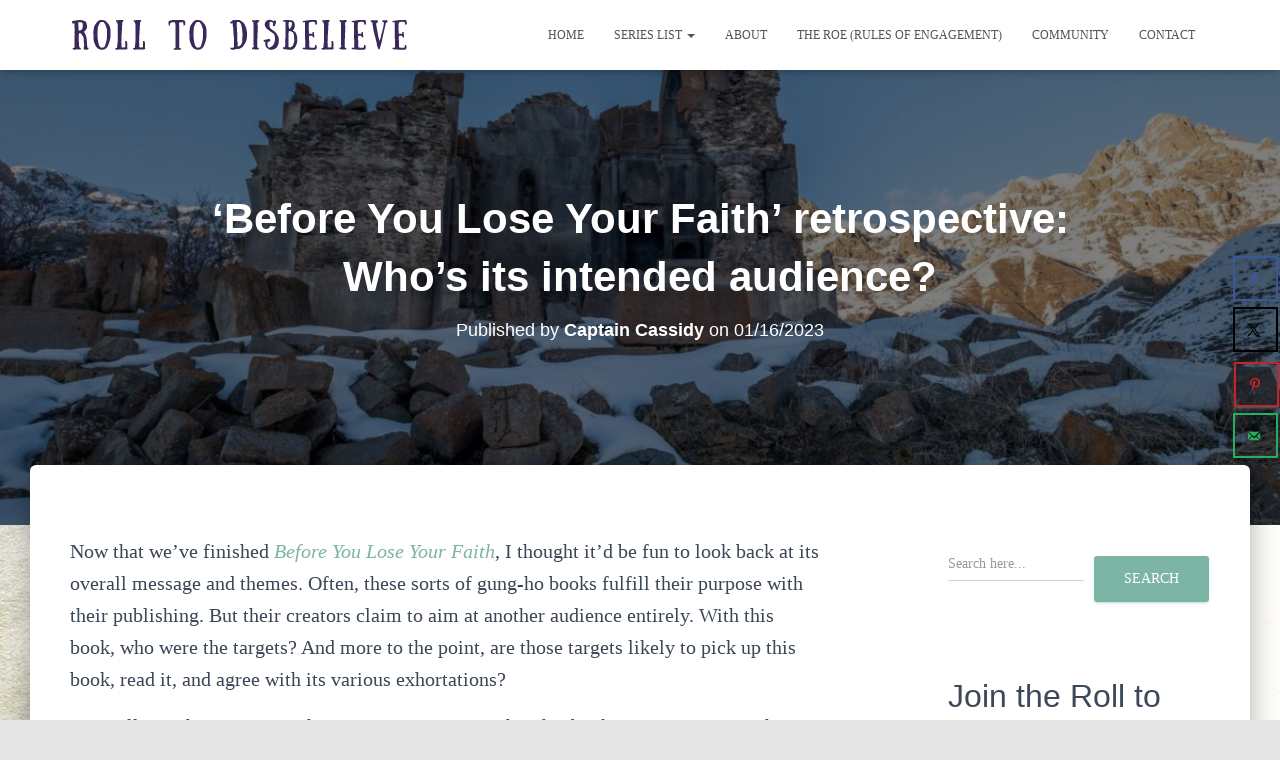

--- FILE ---
content_type: text/html; charset=UTF-8
request_url: https://rolltodisbelieve.com/before-you-lose-your-faith-retrospective-whos-its-intended-audience/
body_size: 40745
content:
<!DOCTYPE html>
<html lang="en-US">

<head>
	<meta charset='UTF-8'>
	<meta name="viewport" content="width=device-width, initial-scale=1">
	<link rel="profile" href="http://gmpg.org/xfn/11">
			<link rel="pingback" href="https://rolltodisbelieve.com/xmlrpc.php">
		<meta name='robots' content='index, follow, max-image-preview:large, max-snippet:-1, max-video-preview:-1' />
	<style>img:is([sizes="auto" i], [sizes^="auto," i]) { contain-intrinsic-size: 3000px 1500px }</style>
	<!-- Hubbub v.1.34.7 https://morehubbub.com/ -->
<meta property="og:locale" content="en_US" />
<meta property="og:type" content="article" />
<meta property="og:title" content="&#039;Before You Lose Your Faith&#039; retrospective: Who&#039;s its intended audience?" />
<meta property="og:description" content="As we wrap up our review of &#039;Before You Lose Your Faith,&#039; we ask ourselves who this book is seriously meant for. Cuz it&#039;s not doubters." />
<meta property="og:url" content="https://rolltodisbelieve.com/before-you-lose-your-faith-retrospective-whos-its-intended-audience/" />
<meta property="og:site_name" content="Roll to Disbelieve" />
<meta property="og:updated_time" content="2023-01-13T01:27:24+00:00" />
<meta property="article:published_time" content="2023-01-16T01:21:45+00:00" />
<meta property="article:modified_time" content="2023-01-13T01:27:24+00:00" />
<meta name="twitter:card" content="summary_large_image" />
<meta name="twitter:title" content="&#039;Before You Lose Your Faith&#039; retrospective: Who&#039;s its intended audience?" />
<meta name="twitter:description" content="As we wrap up our review of &#039;Before You Lose Your Faith,&#039; we ask ourselves who this book is seriously meant for. Cuz it&#039;s not doubters." />
<meta class="flipboard-article" content="As we wrap up our review of &#039;Before You Lose Your Faith,&#039; we ask ourselves who this book is seriously meant for. Cuz it&#039;s not doubters." />
<meta property="og:image" content="https://rolltodisbelieve.com/wp-content/uploads/2023/01/before-you-lose-your-faith-retrospective-church-ruin-scaled-e1673587315460.jpg" />
<meta name="twitter:image" content="https://rolltodisbelieve.com/wp-content/uploads/2023/01/before-you-lose-your-faith-retrospective-church-ruin-scaled-e1673587315460.jpg" />
<meta property="og:image:width" content="1200" />
<meta property="og:image:height" content="700" />
<meta property="article:author" content="https://www.facebook.com/rolltodisbelieve/" />
<meta name="twitter:creator" content="@CasMadeHerRoll" />
<!-- Hubbub v.1.34.7 https://morehubbub.com/ -->

	<!-- This site is optimized with the Yoast SEO plugin v26.3 - https://yoast.com/wordpress/plugins/seo/ -->
	<title>&#039;Before You Lose Your Faith&#039; retrospective: Who&#039;s its intended audience? - Roll to Disbelieve</title>
	<meta name="description" content="As we wrap up our review of &#039;Before You Lose Your Faith,&#039; we ask ourselves who this book is seriously meant for. Cuz it&#039;s not doubters." />
	<link rel="canonical" href="https://rolltodisbelieve.com/before-you-lose-your-faith-retrospective-whos-its-intended-audience/" />
	<meta name="author" content="Captain Cassidy" />
	<meta name="twitter:label1" content="Written by" />
	<meta name="twitter:data1" content="Captain Cassidy" />
	<meta name="twitter:label2" content="Est. reading time" />
	<meta name="twitter:data2" content="12 minutes" />
	<script type="application/ld+json" class="yoast-schema-graph">{"@context":"https://schema.org","@graph":[{"@type":"Article","@id":"https://rolltodisbelieve.com/before-you-lose-your-faith-retrospective-whos-its-intended-audience/#article","isPartOf":{"@id":"https://rolltodisbelieve.com/before-you-lose-your-faith-retrospective-whos-its-intended-audience/"},"author":{"name":"Captain Cassidy","@id":"https://rolltodisbelieve.com/#/schema/person/97fa9d6439d99704a53a27a168e45583"},"headline":"&#8216;Before You Lose Your Faith&#8217; retrospective: Who&#8217;s its intended audience?","datePublished":"2023-01-16T06:21:45+00:00","mainEntityOfPage":{"@id":"https://rolltodisbelieve.com/before-you-lose-your-faith-retrospective-whos-its-intended-audience/"},"wordCount":2690,"commentCount":2,"publisher":{"@id":"https://rolltodisbelieve.com/#organization"},"image":{"@id":"https://rolltodisbelieve.com/before-you-lose-your-faith-retrospective-whos-its-intended-audience/#primaryimage"},"thumbnailUrl":"https://rolltodisbelieve.com/wp-content/uploads/2023/01/before-you-lose-your-faith-retrospective-church-ruin-scaled-e1673587315460.jpg","keywords":["authoritarian leaders and followers","Before You Lose Your Faith (2021 book)","Christianese","Christianity","christianity&#039;s decline","evangelical christians / evangelicalism / evangelicals","Reviews"],"articleSection":["Analyzing Christianity","From Patreon"],"inLanguage":"en-US","potentialAction":[{"@type":"CommentAction","name":"Comment","target":["https://rolltodisbelieve.com/before-you-lose-your-faith-retrospective-whos-its-intended-audience/#respond"]}]},{"@type":"WebPage","@id":"https://rolltodisbelieve.com/before-you-lose-your-faith-retrospective-whos-its-intended-audience/","url":"https://rolltodisbelieve.com/before-you-lose-your-faith-retrospective-whos-its-intended-audience/","name":"'Before You Lose Your Faith' retrospective: Who's its intended audience? - Roll to Disbelieve","isPartOf":{"@id":"https://rolltodisbelieve.com/#website"},"primaryImageOfPage":{"@id":"https://rolltodisbelieve.com/before-you-lose-your-faith-retrospective-whos-its-intended-audience/#primaryimage"},"image":{"@id":"https://rolltodisbelieve.com/before-you-lose-your-faith-retrospective-whos-its-intended-audience/#primaryimage"},"thumbnailUrl":"https://rolltodisbelieve.com/wp-content/uploads/2023/01/before-you-lose-your-faith-retrospective-church-ruin-scaled-e1673587315460.jpg","datePublished":"2023-01-16T06:21:45+00:00","description":"As we wrap up our review of 'Before You Lose Your Faith,' we ask ourselves who this book is seriously meant for. Cuz it's not doubters.","breadcrumb":{"@id":"https://rolltodisbelieve.com/before-you-lose-your-faith-retrospective-whos-its-intended-audience/#breadcrumb"},"inLanguage":"en-US","potentialAction":[{"@type":"ReadAction","target":["https://rolltodisbelieve.com/before-you-lose-your-faith-retrospective-whos-its-intended-audience/"]}]},{"@type":"ImageObject","inLanguage":"en-US","@id":"https://rolltodisbelieve.com/before-you-lose-your-faith-retrospective-whos-its-intended-audience/#primaryimage","url":"https://rolltodisbelieve.com/wp-content/uploads/2023/01/before-you-lose-your-faith-retrospective-church-ruin-scaled-e1673587315460.jpg","contentUrl":"https://rolltodisbelieve.com/wp-content/uploads/2023/01/before-you-lose-your-faith-retrospective-church-ruin-scaled-e1673587315460.jpg","width":1200,"height":700,"caption":"(Via Unsplash.)"},{"@type":"BreadcrumbList","@id":"https://rolltodisbelieve.com/before-you-lose-your-faith-retrospective-whos-its-intended-audience/#breadcrumb","itemListElement":[{"@type":"ListItem","position":1,"name":"Home","item":"https://rolltodisbelieve.com/"},{"@type":"ListItem","position":2,"name":"&#8216;Before You Lose Your Faith&#8217; retrospective: Who&#8217;s its intended audience?"}]},{"@type":"WebSite","@id":"https://rolltodisbelieve.com/#website","url":"https://rolltodisbelieve.com/","name":"Roll to Disbelieve","description":"Grab your 20-siders. We&#039;re going in.","publisher":{"@id":"https://rolltodisbelieve.com/#organization"},"potentialAction":[{"@type":"SearchAction","target":{"@type":"EntryPoint","urlTemplate":"https://rolltodisbelieve.com/?s={search_term_string}"},"query-input":{"@type":"PropertyValueSpecification","valueRequired":true,"valueName":"search_term_string"}}],"inLanguage":"en-US"},{"@type":"Organization","@id":"https://rolltodisbelieve.com/#organization","name":"Roll to Disbelieve","url":"https://rolltodisbelieve.com/","logo":{"@type":"ImageObject","inLanguage":"en-US","@id":"https://rolltodisbelieve.com/#/schema/logo/image/","url":"https://rolltodisbelieve.com/wp-content/uploads/2022/02/rtd-logo.jpg","contentUrl":"https://rolltodisbelieve.com/wp-content/uploads/2022/02/rtd-logo.jpg","width":197,"height":197,"caption":"Roll to Disbelieve"},"image":{"@id":"https://rolltodisbelieve.com/#/schema/logo/image/"},"sameAs":["https://www.facebook.com/rolltodisbelieve/","https://x.com/CasMadeHerRoll","https://www.instagram.com/rolltodisbelieve/","https://www.pinterest.com/rolltodisbelieve/"]},{"@type":"Person","@id":"https://rolltodisbelieve.com/#/schema/person/97fa9d6439d99704a53a27a168e45583","name":"Captain Cassidy","image":{"@type":"ImageObject","inLanguage":"en-US","@id":"https://rolltodisbelieve.com/#/schema/person/image/","url":"https://secure.gravatar.com/avatar/3ec936c5bff2b5883c0d4d8c04cfc036f9d604bbc5fcc214b9d2cc7707849770?s=96&d=mm&r=g","contentUrl":"https://secure.gravatar.com/avatar/3ec936c5bff2b5883c0d4d8c04cfc036f9d604bbc5fcc214b9d2cc7707849770?s=96&d=mm&r=g","caption":"Captain Cassidy"},"description":"Captain Cassidy is a Gen-X ex-Christian and writer. She writes about how people engage with science, religion, art, and each other. She lives in Idaho with her husband, Mr. Captain, and their squawky orange tabby cat, Princess Bother Pretty Toes. And at any given time, she is running out of bookcase space.","sameAs":["https://rolltodisbelieve.com","https://www.facebook.com/rolltodisbelieve/","https://www.instagram.com/rolltodisbelieve/","https://www.pinterest.com/rolltodisbelieve/","https://x.com/CasMadeHerRoll","https://thecaptainisrolling.tumblr.com/"],"url":"https://rolltodisbelieve.com/author/siumu/"}]}</script>
	<!-- / Yoast SEO plugin. -->


<link rel="alternate" type="application/rss+xml" title="Roll to Disbelieve &raquo; Feed" href="https://rolltodisbelieve.com/feed/" />
<link rel="alternate" type="application/rss+xml" title="Roll to Disbelieve &raquo; Comments Feed" href="https://rolltodisbelieve.com/comments/feed/" />
<link rel="alternate" type="application/rss+xml" title="Roll to Disbelieve &raquo; &#8216;Before You Lose Your Faith&#8217; retrospective: Who&#8217;s its intended audience? Comments Feed" href="https://rolltodisbelieve.com/before-you-lose-your-faith-retrospective-whos-its-intended-audience/feed/" />
		<!-- This site uses the Google Analytics by MonsterInsights plugin v9.9.0 - Using Analytics tracking - https://www.monsterinsights.com/ -->
							<script src="//www.googletagmanager.com/gtag/js?id=G-379QC9TMM7"  data-cfasync="false" data-wpfc-render="false" type="text/javascript" async></script>
			<script data-cfasync="false" data-wpfc-render="false" type="text/javascript">
				var mi_version = '9.9.0';
				var mi_track_user = true;
				var mi_no_track_reason = '';
								var MonsterInsightsDefaultLocations = {"page_location":"https:\/\/rolltodisbelieve.com\/before-you-lose-your-faith-retrospective-whos-its-intended-audience\/"};
								if ( typeof MonsterInsightsPrivacyGuardFilter === 'function' ) {
					var MonsterInsightsLocations = (typeof MonsterInsightsExcludeQuery === 'object') ? MonsterInsightsPrivacyGuardFilter( MonsterInsightsExcludeQuery ) : MonsterInsightsPrivacyGuardFilter( MonsterInsightsDefaultLocations );
				} else {
					var MonsterInsightsLocations = (typeof MonsterInsightsExcludeQuery === 'object') ? MonsterInsightsExcludeQuery : MonsterInsightsDefaultLocations;
				}

								var disableStrs = [
										'ga-disable-G-379QC9TMM7',
									];

				/* Function to detect opted out users */
				function __gtagTrackerIsOptedOut() {
					for (var index = 0; index < disableStrs.length; index++) {
						if (document.cookie.indexOf(disableStrs[index] + '=true') > -1) {
							return true;
						}
					}

					return false;
				}

				/* Disable tracking if the opt-out cookie exists. */
				if (__gtagTrackerIsOptedOut()) {
					for (var index = 0; index < disableStrs.length; index++) {
						window[disableStrs[index]] = true;
					}
				}

				/* Opt-out function */
				function __gtagTrackerOptout() {
					for (var index = 0; index < disableStrs.length; index++) {
						document.cookie = disableStrs[index] + '=true; expires=Thu, 31 Dec 2099 23:59:59 UTC; path=/';
						window[disableStrs[index]] = true;
					}
				}

				if ('undefined' === typeof gaOptout) {
					function gaOptout() {
						__gtagTrackerOptout();
					}
				}
								window.dataLayer = window.dataLayer || [];

				window.MonsterInsightsDualTracker = {
					helpers: {},
					trackers: {},
				};
				if (mi_track_user) {
					function __gtagDataLayer() {
						dataLayer.push(arguments);
					}

					function __gtagTracker(type, name, parameters) {
						if (!parameters) {
							parameters = {};
						}

						if (parameters.send_to) {
							__gtagDataLayer.apply(null, arguments);
							return;
						}

						if (type === 'event') {
														parameters.send_to = monsterinsights_frontend.v4_id;
							var hookName = name;
							if (typeof parameters['event_category'] !== 'undefined') {
								hookName = parameters['event_category'] + ':' + name;
							}

							if (typeof MonsterInsightsDualTracker.trackers[hookName] !== 'undefined') {
								MonsterInsightsDualTracker.trackers[hookName](parameters);
							} else {
								__gtagDataLayer('event', name, parameters);
							}
							
						} else {
							__gtagDataLayer.apply(null, arguments);
						}
					}

					__gtagTracker('js', new Date());
					__gtagTracker('set', {
						'developer_id.dZGIzZG': true,
											});
					if ( MonsterInsightsLocations.page_location ) {
						__gtagTracker('set', MonsterInsightsLocations);
					}
										__gtagTracker('config', 'G-379QC9TMM7', {"forceSSL":"true","link_attribution":"true"} );
										window.gtag = __gtagTracker;										(function () {
						/* https://developers.google.com/analytics/devguides/collection/analyticsjs/ */
						/* ga and __gaTracker compatibility shim. */
						var noopfn = function () {
							return null;
						};
						var newtracker = function () {
							return new Tracker();
						};
						var Tracker = function () {
							return null;
						};
						var p = Tracker.prototype;
						p.get = noopfn;
						p.set = noopfn;
						p.send = function () {
							var args = Array.prototype.slice.call(arguments);
							args.unshift('send');
							__gaTracker.apply(null, args);
						};
						var __gaTracker = function () {
							var len = arguments.length;
							if (len === 0) {
								return;
							}
							var f = arguments[len - 1];
							if (typeof f !== 'object' || f === null || typeof f.hitCallback !== 'function') {
								if ('send' === arguments[0]) {
									var hitConverted, hitObject = false, action;
									if ('event' === arguments[1]) {
										if ('undefined' !== typeof arguments[3]) {
											hitObject = {
												'eventAction': arguments[3],
												'eventCategory': arguments[2],
												'eventLabel': arguments[4],
												'value': arguments[5] ? arguments[5] : 1,
											}
										}
									}
									if ('pageview' === arguments[1]) {
										if ('undefined' !== typeof arguments[2]) {
											hitObject = {
												'eventAction': 'page_view',
												'page_path': arguments[2],
											}
										}
									}
									if (typeof arguments[2] === 'object') {
										hitObject = arguments[2];
									}
									if (typeof arguments[5] === 'object') {
										Object.assign(hitObject, arguments[5]);
									}
									if ('undefined' !== typeof arguments[1].hitType) {
										hitObject = arguments[1];
										if ('pageview' === hitObject.hitType) {
											hitObject.eventAction = 'page_view';
										}
									}
									if (hitObject) {
										action = 'timing' === arguments[1].hitType ? 'timing_complete' : hitObject.eventAction;
										hitConverted = mapArgs(hitObject);
										__gtagTracker('event', action, hitConverted);
									}
								}
								return;
							}

							function mapArgs(args) {
								var arg, hit = {};
								var gaMap = {
									'eventCategory': 'event_category',
									'eventAction': 'event_action',
									'eventLabel': 'event_label',
									'eventValue': 'event_value',
									'nonInteraction': 'non_interaction',
									'timingCategory': 'event_category',
									'timingVar': 'name',
									'timingValue': 'value',
									'timingLabel': 'event_label',
									'page': 'page_path',
									'location': 'page_location',
									'title': 'page_title',
									'referrer' : 'page_referrer',
								};
								for (arg in args) {
																		if (!(!args.hasOwnProperty(arg) || !gaMap.hasOwnProperty(arg))) {
										hit[gaMap[arg]] = args[arg];
									} else {
										hit[arg] = args[arg];
									}
								}
								return hit;
							}

							try {
								f.hitCallback();
							} catch (ex) {
							}
						};
						__gaTracker.create = newtracker;
						__gaTracker.getByName = newtracker;
						__gaTracker.getAll = function () {
							return [];
						};
						__gaTracker.remove = noopfn;
						__gaTracker.loaded = true;
						window['__gaTracker'] = __gaTracker;
					})();
									} else {
										console.log("");
					(function () {
						function __gtagTracker() {
							return null;
						}

						window['__gtagTracker'] = __gtagTracker;
						window['gtag'] = __gtagTracker;
					})();
									}
			</script>
			
							<!-- / Google Analytics by MonsterInsights -->
		<script type="text/javascript">
/* <![CDATA[ */
window._wpemojiSettings = {"baseUrl":"https:\/\/s.w.org\/images\/core\/emoji\/16.0.1\/72x72\/","ext":".png","svgUrl":"https:\/\/s.w.org\/images\/core\/emoji\/16.0.1\/svg\/","svgExt":".svg","source":{"concatemoji":"https:\/\/rolltodisbelieve.com\/wp-includes\/js\/wp-emoji-release.min.js?ver=6.8.3"}};
/*! This file is auto-generated */
!function(s,n){var o,i,e;function c(e){try{var t={supportTests:e,timestamp:(new Date).valueOf()};sessionStorage.setItem(o,JSON.stringify(t))}catch(e){}}function p(e,t,n){e.clearRect(0,0,e.canvas.width,e.canvas.height),e.fillText(t,0,0);var t=new Uint32Array(e.getImageData(0,0,e.canvas.width,e.canvas.height).data),a=(e.clearRect(0,0,e.canvas.width,e.canvas.height),e.fillText(n,0,0),new Uint32Array(e.getImageData(0,0,e.canvas.width,e.canvas.height).data));return t.every(function(e,t){return e===a[t]})}function u(e,t){e.clearRect(0,0,e.canvas.width,e.canvas.height),e.fillText(t,0,0);for(var n=e.getImageData(16,16,1,1),a=0;a<n.data.length;a++)if(0!==n.data[a])return!1;return!0}function f(e,t,n,a){switch(t){case"flag":return n(e,"\ud83c\udff3\ufe0f\u200d\u26a7\ufe0f","\ud83c\udff3\ufe0f\u200b\u26a7\ufe0f")?!1:!n(e,"\ud83c\udde8\ud83c\uddf6","\ud83c\udde8\u200b\ud83c\uddf6")&&!n(e,"\ud83c\udff4\udb40\udc67\udb40\udc62\udb40\udc65\udb40\udc6e\udb40\udc67\udb40\udc7f","\ud83c\udff4\u200b\udb40\udc67\u200b\udb40\udc62\u200b\udb40\udc65\u200b\udb40\udc6e\u200b\udb40\udc67\u200b\udb40\udc7f");case"emoji":return!a(e,"\ud83e\udedf")}return!1}function g(e,t,n,a){var r="undefined"!=typeof WorkerGlobalScope&&self instanceof WorkerGlobalScope?new OffscreenCanvas(300,150):s.createElement("canvas"),o=r.getContext("2d",{willReadFrequently:!0}),i=(o.textBaseline="top",o.font="600 32px Arial",{});return e.forEach(function(e){i[e]=t(o,e,n,a)}),i}function t(e){var t=s.createElement("script");t.src=e,t.defer=!0,s.head.appendChild(t)}"undefined"!=typeof Promise&&(o="wpEmojiSettingsSupports",i=["flag","emoji"],n.supports={everything:!0,everythingExceptFlag:!0},e=new Promise(function(e){s.addEventListener("DOMContentLoaded",e,{once:!0})}),new Promise(function(t){var n=function(){try{var e=JSON.parse(sessionStorage.getItem(o));if("object"==typeof e&&"number"==typeof e.timestamp&&(new Date).valueOf()<e.timestamp+604800&&"object"==typeof e.supportTests)return e.supportTests}catch(e){}return null}();if(!n){if("undefined"!=typeof Worker&&"undefined"!=typeof OffscreenCanvas&&"undefined"!=typeof URL&&URL.createObjectURL&&"undefined"!=typeof Blob)try{var e="postMessage("+g.toString()+"("+[JSON.stringify(i),f.toString(),p.toString(),u.toString()].join(",")+"));",a=new Blob([e],{type:"text/javascript"}),r=new Worker(URL.createObjectURL(a),{name:"wpTestEmojiSupports"});return void(r.onmessage=function(e){c(n=e.data),r.terminate(),t(n)})}catch(e){}c(n=g(i,f,p,u))}t(n)}).then(function(e){for(var t in e)n.supports[t]=e[t],n.supports.everything=n.supports.everything&&n.supports[t],"flag"!==t&&(n.supports.everythingExceptFlag=n.supports.everythingExceptFlag&&n.supports[t]);n.supports.everythingExceptFlag=n.supports.everythingExceptFlag&&!n.supports.flag,n.DOMReady=!1,n.readyCallback=function(){n.DOMReady=!0}}).then(function(){return e}).then(function(){var e;n.supports.everything||(n.readyCallback(),(e=n.source||{}).concatemoji?t(e.concatemoji):e.wpemoji&&e.twemoji&&(t(e.twemoji),t(e.wpemoji)))}))}((window,document),window._wpemojiSettings);
/* ]]> */
</script>
<style id='wp-emoji-styles-inline-css' type='text/css'>

	img.wp-smiley, img.emoji {
		display: inline !important;
		border: none !important;
		box-shadow: none !important;
		height: 1em !important;
		width: 1em !important;
		margin: 0 0.07em !important;
		vertical-align: -0.1em !important;
		background: none !important;
		padding: 0 !important;
	}
</style>
<link rel='stylesheet' id='wp-block-library-css' href='https://rolltodisbelieve.com/wp-includes/css/dist/block-library/style.min.css?ver=6.8.3' type='text/css' media='all' />
<style id='classic-theme-styles-inline-css' type='text/css'>
/*! This file is auto-generated */
.wp-block-button__link{color:#fff;background-color:#32373c;border-radius:9999px;box-shadow:none;text-decoration:none;padding:calc(.667em + 2px) calc(1.333em + 2px);font-size:1.125em}.wp-block-file__button{background:#32373c;color:#fff;text-decoration:none}
</style>
<style id='outermost-icon-block-style-inline-css' type='text/css'>
.wp-block-outermost-icon-block{display:flex;line-height:0}.wp-block-outermost-icon-block.has-border-color{border:none}.wp-block-outermost-icon-block .has-icon-color svg,.wp-block-outermost-icon-block.has-icon-color svg{color:currentColor}.wp-block-outermost-icon-block .has-icon-color:not(.has-no-icon-fill-color) svg,.wp-block-outermost-icon-block.has-icon-color:not(.has-no-icon-fill-color) svg{fill:currentColor}.wp-block-outermost-icon-block .icon-container{box-sizing:border-box}.wp-block-outermost-icon-block a,.wp-block-outermost-icon-block svg{height:100%;transition:transform .1s ease-in-out;width:100%}.wp-block-outermost-icon-block a:hover{transform:scale(1.1)}.wp-block-outermost-icon-block svg{transform:rotate(var(--outermost--icon-block--transform-rotate,0deg)) scaleX(var(--outermost--icon-block--transform-scale-x,1)) scaleY(var(--outermost--icon-block--transform-scale-y,1))}.wp-block-outermost-icon-block .rotate-90,.wp-block-outermost-icon-block.rotate-90{--outermost--icon-block--transform-rotate:90deg}.wp-block-outermost-icon-block .rotate-180,.wp-block-outermost-icon-block.rotate-180{--outermost--icon-block--transform-rotate:180deg}.wp-block-outermost-icon-block .rotate-270,.wp-block-outermost-icon-block.rotate-270{--outermost--icon-block--transform-rotate:270deg}.wp-block-outermost-icon-block .flip-horizontal,.wp-block-outermost-icon-block.flip-horizontal{--outermost--icon-block--transform-scale-x:-1}.wp-block-outermost-icon-block .flip-vertical,.wp-block-outermost-icon-block.flip-vertical{--outermost--icon-block--transform-scale-y:-1}.wp-block-outermost-icon-block .flip-vertical.flip-horizontal,.wp-block-outermost-icon-block.flip-vertical.flip-horizontal{--outermost--icon-block--transform-scale-x:-1;--outermost--icon-block--transform-scale-y:-1}

</style>
<style id='global-styles-inline-css' type='text/css'>
:root{--wp--preset--aspect-ratio--square: 1;--wp--preset--aspect-ratio--4-3: 4/3;--wp--preset--aspect-ratio--3-4: 3/4;--wp--preset--aspect-ratio--3-2: 3/2;--wp--preset--aspect-ratio--2-3: 2/3;--wp--preset--aspect-ratio--16-9: 16/9;--wp--preset--aspect-ratio--9-16: 9/16;--wp--preset--color--black: #000000;--wp--preset--color--cyan-bluish-gray: #abb8c3;--wp--preset--color--white: #ffffff;--wp--preset--color--pale-pink: #f78da7;--wp--preset--color--vivid-red: #cf2e2e;--wp--preset--color--luminous-vivid-orange: #ff6900;--wp--preset--color--luminous-vivid-amber: #fcb900;--wp--preset--color--light-green-cyan: #7bdcb5;--wp--preset--color--vivid-green-cyan: #00d084;--wp--preset--color--pale-cyan-blue: #8ed1fc;--wp--preset--color--vivid-cyan-blue: #0693e3;--wp--preset--color--vivid-purple: #9b51e0;--wp--preset--color--accent: #7cb4a6;--wp--preset--color--background-color: #E5E5E5;--wp--preset--color--header-gradient: #000000;--wp--preset--gradient--vivid-cyan-blue-to-vivid-purple: linear-gradient(135deg,rgba(6,147,227,1) 0%,rgb(155,81,224) 100%);--wp--preset--gradient--light-green-cyan-to-vivid-green-cyan: linear-gradient(135deg,rgb(122,220,180) 0%,rgb(0,208,130) 100%);--wp--preset--gradient--luminous-vivid-amber-to-luminous-vivid-orange: linear-gradient(135deg,rgba(252,185,0,1) 0%,rgba(255,105,0,1) 100%);--wp--preset--gradient--luminous-vivid-orange-to-vivid-red: linear-gradient(135deg,rgba(255,105,0,1) 0%,rgb(207,46,46) 100%);--wp--preset--gradient--very-light-gray-to-cyan-bluish-gray: linear-gradient(135deg,rgb(238,238,238) 0%,rgb(169,184,195) 100%);--wp--preset--gradient--cool-to-warm-spectrum: linear-gradient(135deg,rgb(74,234,220) 0%,rgb(151,120,209) 20%,rgb(207,42,186) 40%,rgb(238,44,130) 60%,rgb(251,105,98) 80%,rgb(254,248,76) 100%);--wp--preset--gradient--blush-light-purple: linear-gradient(135deg,rgb(255,206,236) 0%,rgb(152,150,240) 100%);--wp--preset--gradient--blush-bordeaux: linear-gradient(135deg,rgb(254,205,165) 0%,rgb(254,45,45) 50%,rgb(107,0,62) 100%);--wp--preset--gradient--luminous-dusk: linear-gradient(135deg,rgb(255,203,112) 0%,rgb(199,81,192) 50%,rgb(65,88,208) 100%);--wp--preset--gradient--pale-ocean: linear-gradient(135deg,rgb(255,245,203) 0%,rgb(182,227,212) 50%,rgb(51,167,181) 100%);--wp--preset--gradient--electric-grass: linear-gradient(135deg,rgb(202,248,128) 0%,rgb(113,206,126) 100%);--wp--preset--gradient--midnight: linear-gradient(135deg,rgb(2,3,129) 0%,rgb(40,116,252) 100%);--wp--preset--font-size--small: 13px;--wp--preset--font-size--medium: 20px;--wp--preset--font-size--large: 36px;--wp--preset--font-size--x-large: 42px;--wp--preset--spacing--20: 0.44rem;--wp--preset--spacing--30: 0.67rem;--wp--preset--spacing--40: 1rem;--wp--preset--spacing--50: 1.5rem;--wp--preset--spacing--60: 2.25rem;--wp--preset--spacing--70: 3.38rem;--wp--preset--spacing--80: 5.06rem;--wp--preset--shadow--natural: 6px 6px 9px rgba(0, 0, 0, 0.2);--wp--preset--shadow--deep: 12px 12px 50px rgba(0, 0, 0, 0.4);--wp--preset--shadow--sharp: 6px 6px 0px rgba(0, 0, 0, 0.2);--wp--preset--shadow--outlined: 6px 6px 0px -3px rgba(255, 255, 255, 1), 6px 6px rgba(0, 0, 0, 1);--wp--preset--shadow--crisp: 6px 6px 0px rgba(0, 0, 0, 1);}:where(.is-layout-flex){gap: 0.5em;}:where(.is-layout-grid){gap: 0.5em;}body .is-layout-flex{display: flex;}.is-layout-flex{flex-wrap: wrap;align-items: center;}.is-layout-flex > :is(*, div){margin: 0;}body .is-layout-grid{display: grid;}.is-layout-grid > :is(*, div){margin: 0;}:where(.wp-block-columns.is-layout-flex){gap: 2em;}:where(.wp-block-columns.is-layout-grid){gap: 2em;}:where(.wp-block-post-template.is-layout-flex){gap: 1.25em;}:where(.wp-block-post-template.is-layout-grid){gap: 1.25em;}.has-black-color{color: var(--wp--preset--color--black) !important;}.has-cyan-bluish-gray-color{color: var(--wp--preset--color--cyan-bluish-gray) !important;}.has-white-color{color: var(--wp--preset--color--white) !important;}.has-pale-pink-color{color: var(--wp--preset--color--pale-pink) !important;}.has-vivid-red-color{color: var(--wp--preset--color--vivid-red) !important;}.has-luminous-vivid-orange-color{color: var(--wp--preset--color--luminous-vivid-orange) !important;}.has-luminous-vivid-amber-color{color: var(--wp--preset--color--luminous-vivid-amber) !important;}.has-light-green-cyan-color{color: var(--wp--preset--color--light-green-cyan) !important;}.has-vivid-green-cyan-color{color: var(--wp--preset--color--vivid-green-cyan) !important;}.has-pale-cyan-blue-color{color: var(--wp--preset--color--pale-cyan-blue) !important;}.has-vivid-cyan-blue-color{color: var(--wp--preset--color--vivid-cyan-blue) !important;}.has-vivid-purple-color{color: var(--wp--preset--color--vivid-purple) !important;}.has-black-background-color{background-color: var(--wp--preset--color--black) !important;}.has-cyan-bluish-gray-background-color{background-color: var(--wp--preset--color--cyan-bluish-gray) !important;}.has-white-background-color{background-color: var(--wp--preset--color--white) !important;}.has-pale-pink-background-color{background-color: var(--wp--preset--color--pale-pink) !important;}.has-vivid-red-background-color{background-color: var(--wp--preset--color--vivid-red) !important;}.has-luminous-vivid-orange-background-color{background-color: var(--wp--preset--color--luminous-vivid-orange) !important;}.has-luminous-vivid-amber-background-color{background-color: var(--wp--preset--color--luminous-vivid-amber) !important;}.has-light-green-cyan-background-color{background-color: var(--wp--preset--color--light-green-cyan) !important;}.has-vivid-green-cyan-background-color{background-color: var(--wp--preset--color--vivid-green-cyan) !important;}.has-pale-cyan-blue-background-color{background-color: var(--wp--preset--color--pale-cyan-blue) !important;}.has-vivid-cyan-blue-background-color{background-color: var(--wp--preset--color--vivid-cyan-blue) !important;}.has-vivid-purple-background-color{background-color: var(--wp--preset--color--vivid-purple) !important;}.has-black-border-color{border-color: var(--wp--preset--color--black) !important;}.has-cyan-bluish-gray-border-color{border-color: var(--wp--preset--color--cyan-bluish-gray) !important;}.has-white-border-color{border-color: var(--wp--preset--color--white) !important;}.has-pale-pink-border-color{border-color: var(--wp--preset--color--pale-pink) !important;}.has-vivid-red-border-color{border-color: var(--wp--preset--color--vivid-red) !important;}.has-luminous-vivid-orange-border-color{border-color: var(--wp--preset--color--luminous-vivid-orange) !important;}.has-luminous-vivid-amber-border-color{border-color: var(--wp--preset--color--luminous-vivid-amber) !important;}.has-light-green-cyan-border-color{border-color: var(--wp--preset--color--light-green-cyan) !important;}.has-vivid-green-cyan-border-color{border-color: var(--wp--preset--color--vivid-green-cyan) !important;}.has-pale-cyan-blue-border-color{border-color: var(--wp--preset--color--pale-cyan-blue) !important;}.has-vivid-cyan-blue-border-color{border-color: var(--wp--preset--color--vivid-cyan-blue) !important;}.has-vivid-purple-border-color{border-color: var(--wp--preset--color--vivid-purple) !important;}.has-vivid-cyan-blue-to-vivid-purple-gradient-background{background: var(--wp--preset--gradient--vivid-cyan-blue-to-vivid-purple) !important;}.has-light-green-cyan-to-vivid-green-cyan-gradient-background{background: var(--wp--preset--gradient--light-green-cyan-to-vivid-green-cyan) !important;}.has-luminous-vivid-amber-to-luminous-vivid-orange-gradient-background{background: var(--wp--preset--gradient--luminous-vivid-amber-to-luminous-vivid-orange) !important;}.has-luminous-vivid-orange-to-vivid-red-gradient-background{background: var(--wp--preset--gradient--luminous-vivid-orange-to-vivid-red) !important;}.has-very-light-gray-to-cyan-bluish-gray-gradient-background{background: var(--wp--preset--gradient--very-light-gray-to-cyan-bluish-gray) !important;}.has-cool-to-warm-spectrum-gradient-background{background: var(--wp--preset--gradient--cool-to-warm-spectrum) !important;}.has-blush-light-purple-gradient-background{background: var(--wp--preset--gradient--blush-light-purple) !important;}.has-blush-bordeaux-gradient-background{background: var(--wp--preset--gradient--blush-bordeaux) !important;}.has-luminous-dusk-gradient-background{background: var(--wp--preset--gradient--luminous-dusk) !important;}.has-pale-ocean-gradient-background{background: var(--wp--preset--gradient--pale-ocean) !important;}.has-electric-grass-gradient-background{background: var(--wp--preset--gradient--electric-grass) !important;}.has-midnight-gradient-background{background: var(--wp--preset--gradient--midnight) !important;}.has-small-font-size{font-size: var(--wp--preset--font-size--small) !important;}.has-medium-font-size{font-size: var(--wp--preset--font-size--medium) !important;}.has-large-font-size{font-size: var(--wp--preset--font-size--large) !important;}.has-x-large-font-size{font-size: var(--wp--preset--font-size--x-large) !important;}
:where(.wp-block-post-template.is-layout-flex){gap: 1.25em;}:where(.wp-block-post-template.is-layout-grid){gap: 1.25em;}
:where(.wp-block-columns.is-layout-flex){gap: 2em;}:where(.wp-block-columns.is-layout-grid){gap: 2em;}
:root :where(.wp-block-pullquote){font-size: 1.5em;line-height: 1.6;}
</style>
<link rel='stylesheet' id='dpsp-frontend-style-pro-css' href='https://rolltodisbelieve.com/wp-content/plugins/social-pug/assets/dist/style-frontend-pro.css?ver=1.34.7' type='text/css' media='all' />
<style id='dpsp-frontend-style-pro-inline-css' type='text/css'>

			@media screen and ( max-width : 720px ) {
				aside#dpsp-floating-sidebar.dpsp-hide-on-mobile.opened {
					display: none;
				}
			}
			
</style>
<link rel='stylesheet' id='bootstrap-css' href='https://rolltodisbelieve.com/wp-content/themes/hestia/assets/bootstrap/css/bootstrap.min.css?ver=1.0.2' type='text/css' media='all' />
<link rel='stylesheet' id='hestia-font-sizes-css' href='https://rolltodisbelieve.com/wp-content/themes/hestia/assets/css/font-sizes.min.css?ver=3.0.30' type='text/css' media='all' />
<link rel='stylesheet' id='hestia_style-css' href='https://rolltodisbelieve.com/wp-content/themes/hestia/style.min.css?ver=3.0.30' type='text/css' media='all' />
<style id='hestia_style-inline-css' type='text/css'>
div.wpforms-container-full .wpforms-form div.wpforms-field input.wpforms-error{border:none}div.wpforms-container .wpforms-form input[type=date],div.wpforms-container .wpforms-form input[type=datetime],div.wpforms-container .wpforms-form input[type=datetime-local],div.wpforms-container .wpforms-form input[type=email],div.wpforms-container .wpforms-form input[type=month],div.wpforms-container .wpforms-form input[type=number],div.wpforms-container .wpforms-form input[type=password],div.wpforms-container .wpforms-form input[type=range],div.wpforms-container .wpforms-form input[type=search],div.wpforms-container .wpforms-form input[type=tel],div.wpforms-container .wpforms-form input[type=text],div.wpforms-container .wpforms-form input[type=time],div.wpforms-container .wpforms-form input[type=url],div.wpforms-container .wpforms-form input[type=week],div.wpforms-container .wpforms-form select,div.wpforms-container .wpforms-form textarea,.nf-form-cont input:not([type=button]),div.wpforms-container .wpforms-form .form-group.is-focused .form-control{box-shadow:none}div.wpforms-container .wpforms-form input[type=date],div.wpforms-container .wpforms-form input[type=datetime],div.wpforms-container .wpforms-form input[type=datetime-local],div.wpforms-container .wpforms-form input[type=email],div.wpforms-container .wpforms-form input[type=month],div.wpforms-container .wpforms-form input[type=number],div.wpforms-container .wpforms-form input[type=password],div.wpforms-container .wpforms-form input[type=range],div.wpforms-container .wpforms-form input[type=search],div.wpforms-container .wpforms-form input[type=tel],div.wpforms-container .wpforms-form input[type=text],div.wpforms-container .wpforms-form input[type=time],div.wpforms-container .wpforms-form input[type=url],div.wpforms-container .wpforms-form input[type=week],div.wpforms-container .wpforms-form select,div.wpforms-container .wpforms-form textarea,.nf-form-cont input:not([type=button]){background-image:linear-gradient(#9c27b0,#9c27b0),linear-gradient(#d2d2d2,#d2d2d2);float:none;border:0;border-radius:0;background-color:transparent;background-repeat:no-repeat;background-position:center bottom,center calc(100% - 1px);background-size:0 2px,100% 1px;font-weight:400;transition:background 0s ease-out}div.wpforms-container .wpforms-form .form-group.is-focused .form-control{outline:none;background-size:100% 2px,100% 1px;transition-duration:0.3s}div.wpforms-container .wpforms-form input[type=date].form-control,div.wpforms-container .wpforms-form input[type=datetime].form-control,div.wpforms-container .wpforms-form input[type=datetime-local].form-control,div.wpforms-container .wpforms-form input[type=email].form-control,div.wpforms-container .wpforms-form input[type=month].form-control,div.wpforms-container .wpforms-form input[type=number].form-control,div.wpforms-container .wpforms-form input[type=password].form-control,div.wpforms-container .wpforms-form input[type=range].form-control,div.wpforms-container .wpforms-form input[type=search].form-control,div.wpforms-container .wpforms-form input[type=tel].form-control,div.wpforms-container .wpforms-form input[type=text].form-control,div.wpforms-container .wpforms-form input[type=time].form-control,div.wpforms-container .wpforms-form input[type=url].form-control,div.wpforms-container .wpforms-form input[type=week].form-control,div.wpforms-container .wpforms-form select.form-control,div.wpforms-container .wpforms-form textarea.form-control{border:none;padding:7px 0;font-size:14px}div.wpforms-container .wpforms-form .wpforms-field-select select{border-radius:3px}div.wpforms-container .wpforms-form .wpforms-field-number input[type=number]{background-image:none;border-radius:3px}div.wpforms-container .wpforms-form button[type=submit].wpforms-submit,div.wpforms-container .wpforms-form button[type=submit].wpforms-submit:hover{color:#fff;border:none}.home div.wpforms-container-full .wpforms-form{margin-left:15px;margin-right:15px}div.wpforms-container-full .wpforms-form .wpforms-field{padding:0 0 24px 0 !important}div.wpforms-container-full .wpforms-form .wpforms-submit-container{text-align:right}div.wpforms-container-full .wpforms-form .wpforms-submit-container button{text-transform:uppercase}div.wpforms-container-full .wpforms-form textarea{border:none !important}div.wpforms-container-full .wpforms-form textarea:focus{border-width:0 !important}.home div.wpforms-container .wpforms-form textarea{background-image:linear-gradient(#9c27b0,#9c27b0),linear-gradient(#d2d2d2,#d2d2d2);background-color:transparent;background-repeat:no-repeat;background-position:center bottom,center calc(100% - 1px);background-size:0 2px,100% 1px}@media only screen and(max-width:768px){.wpforms-container-full .wpforms-form .wpforms-one-half,.wpforms-container-full .wpforms-form button{width:100% !important;margin-left:0 !important}.wpforms-container-full .wpforms-form .wpforms-submit-container{text-align:center}}div.wpforms-container .wpforms-form input:focus,div.wpforms-container .wpforms-form select:focus{border:none}
.hestia-top-bar,.hestia-top-bar .widget.widget_shopping_cart .cart_list{background-color:#363537}.hestia-top-bar .widget .label-floating input[type=search]:-webkit-autofill{-webkit-box-shadow:inset 0 0 0 9999px #363537}.hestia-top-bar,.hestia-top-bar .widget .label-floating input[type=search],.hestia-top-bar .widget.widget_search form.form-group:before,.hestia-top-bar .widget.widget_product_search form.form-group:before,.hestia-top-bar .widget.widget_shopping_cart:before{color:#fff}.hestia-top-bar .widget .label-floating input[type=search]{-webkit-text-fill-color:#fff !important}.hestia-top-bar div.widget.widget_shopping_cart:before,.hestia-top-bar .widget.widget_product_search form.form-group:before,.hestia-top-bar .widget.widget_search form.form-group:before{background-color:#fff}.hestia-top-bar a,.hestia-top-bar .top-bar-nav li a{color:#fff}.hestia-top-bar ul li a[href*="mailto:"]:before,.hestia-top-bar ul li a[href*="tel:"]:before{background-color:#fff}.hestia-top-bar a:hover,.hestia-top-bar .top-bar-nav li a:hover{color:#eee}.hestia-top-bar ul li:hover a[href*="mailto:"]:before,.hestia-top-bar ul li:hover a[href*="tel:"]:before{background-color:#eee}
a,.navbar .dropdown-menu li:hover>a,.navbar .dropdown-menu li:focus>a,.navbar .dropdown-menu li:active>a,.navbar .navbar-nav>li .dropdown-menu li:hover>a,body:not(.home) .navbar-default .navbar-nav>.active:not(.btn)>a,body:not(.home) .navbar-default .navbar-nav>.active:not(.btn)>a:hover,body:not(.home) .navbar-default .navbar-nav>.active:not(.btn)>a:focus,a:hover,.card-blog a.moretag:hover,.card-blog a.more-link:hover,.widget a:hover,.has-text-color.has-accent-color,p.has-text-color a{color:#7cb4a6}.svg-text-color{fill:#7cb4a6}.pagination span.current,.pagination span.current:focus,.pagination span.current:hover{border-color:#7cb4a6}button,button:hover,.woocommerce .track_order button[type="submit"],.woocommerce .track_order button[type="submit"]:hover,div.wpforms-container .wpforms-form button[type=submit].wpforms-submit,div.wpforms-container .wpforms-form button[type=submit].wpforms-submit:hover,input[type="button"],input[type="button"]:hover,input[type="submit"],input[type="submit"]:hover,input#searchsubmit,.pagination span.current,.pagination span.current:focus,.pagination span.current:hover,.btn.btn-primary,.btn.btn-primary:link,.btn.btn-primary:hover,.btn.btn-primary:focus,.btn.btn-primary:active,.btn.btn-primary.active,.btn.btn-primary.active:focus,.btn.btn-primary.active:hover,.btn.btn-primary:active:hover,.btn.btn-primary:active:focus,.btn.btn-primary:active:hover,.hestia-sidebar-open.btn.btn-rose,.hestia-sidebar-close.btn.btn-rose,.hestia-sidebar-open.btn.btn-rose:hover,.hestia-sidebar-close.btn.btn-rose:hover,.hestia-sidebar-open.btn.btn-rose:focus,.hestia-sidebar-close.btn.btn-rose:focus,.label.label-primary,.hestia-work .portfolio-item:nth-child(6n+1) .label,.nav-cart .nav-cart-content .widget .buttons .button,.has-accent-background-color[class*="has-background"]{background-color:#7cb4a6}@media(max-width:768px){.navbar-default .navbar-nav>li>a:hover,.navbar-default .navbar-nav>li>a:focus,.navbar .navbar-nav .dropdown .dropdown-menu li a:hover,.navbar .navbar-nav .dropdown .dropdown-menu li a:focus,.navbar button.navbar-toggle:hover,.navbar .navbar-nav li:hover>a i{color:#7cb4a6}}body:not(.woocommerce-page) button:not([class^="fl-"]):not(.hestia-scroll-to-top):not(.navbar-toggle):not(.close),body:not(.woocommerce-page) .button:not([class^="fl-"]):not(hestia-scroll-to-top):not(.navbar-toggle):not(.add_to_cart_button):not(.product_type_grouped):not(.product_type_external),div.wpforms-container .wpforms-form button[type=submit].wpforms-submit,input[type="submit"],input[type="button"],.btn.btn-primary,.widget_product_search button[type="submit"],.hestia-sidebar-open.btn.btn-rose,.hestia-sidebar-close.btn.btn-rose,.everest-forms button[type=submit].everest-forms-submit-button{-webkit-box-shadow:0 2px 2px 0 rgba(124,180,166,0.14),0 3px 1px -2px rgba(124,180,166,0.2),0 1px 5px 0 rgba(124,180,166,0.12);box-shadow:0 2px 2px 0 rgba(124,180,166,0.14),0 3px 1px -2px rgba(124,180,166,0.2),0 1px 5px 0 rgba(124,180,166,0.12)}.card .header-primary,.card .content-primary,.everest-forms button[type=submit].everest-forms-submit-button{background:#7cb4a6}body:not(.woocommerce-page) .button:not([class^="fl-"]):not(.hestia-scroll-to-top):not(.navbar-toggle):not(.add_to_cart_button):hover,body:not(.woocommerce-page) button:not([class^="fl-"]):not(.hestia-scroll-to-top):not(.navbar-toggle):not(.close):hover,div.wpforms-container .wpforms-form button[type=submit].wpforms-submit:hover,input[type="submit"]:hover,input[type="button"]:hover,input#searchsubmit:hover,.widget_product_search button[type="submit"]:hover,.pagination span.current,.btn.btn-primary:hover,.btn.btn-primary:focus,.btn.btn-primary:active,.btn.btn-primary.active,.btn.btn-primary:active:focus,.btn.btn-primary:active:hover,.hestia-sidebar-open.btn.btn-rose:hover,.hestia-sidebar-close.btn.btn-rose:hover,.pagination span.current:hover,.everest-forms button[type=submit].everest-forms-submit-button:hover,.everest-forms button[type=submit].everest-forms-submit-button:focus,.everest-forms button[type=submit].everest-forms-submit-button:active{-webkit-box-shadow:0 14px 26px -12px rgba(124,180,166,0.42),0 4px 23px 0 rgba(0,0,0,0.12),0 8px 10px -5px rgba(124,180,166,0.2);box-shadow:0 14px 26px -12px rgba(124,180,166,0.42),0 4px 23px 0 rgba(0,0,0,0.12),0 8px 10px -5px rgba(124,180,166,0.2);color:#fff}.form-group.is-focused .form-control{background-image:-webkit-gradient(linear,left top,left bottom,from(#7cb4a6),to(#7cb4a6)),-webkit-gradient(linear,left top,left bottom,from(#d2d2d2),to(#d2d2d2));background-image:-webkit-linear-gradient(linear,left top,left bottom,from(#7cb4a6),to(#7cb4a6)),-webkit-linear-gradient(linear,left top,left bottom,from(#d2d2d2),to(#d2d2d2));background-image:linear-gradient(linear,left top,left bottom,from(#7cb4a6),to(#7cb4a6)),linear-gradient(linear,left top,left bottom,from(#d2d2d2),to(#d2d2d2))}.navbar:not(.navbar-transparent) li:not(.btn):hover>a,.navbar li.on-section:not(.btn)>a,.navbar.full-screen-menu.navbar-transparent li:not(.btn):hover>a,.navbar.full-screen-menu .navbar-toggle:hover,.navbar:not(.navbar-transparent) .nav-cart:hover,.navbar:not(.navbar-transparent) .hestia-toggle-search:hover{color:#7cb4a6}.header-filter-gradient{background:linear-gradient(45deg,rgba(0,0,0,1) 0,rgb(66,28,0) 100%)}.has-text-color.has-header-gradient-color{color:#000}.has-header-gradient-background-color[class*="has-background"]{background-color:#000}.has-text-color.has-background-color-color{color:#E5E5E5}.has-background-color-background-color[class*="has-background"]{background-color:#E5E5E5}
.btn.btn-primary:not(.colored-button):not(.btn-left):not(.btn-right):not(.btn-just-icon):not(.menu-item),input[type="submit"]:not(.search-submit),body:not(.woocommerce-account) .woocommerce .button.woocommerce-Button,.woocommerce .product button.button,.woocommerce .product button.button.alt,.woocommerce .product #respond input#submit,.woocommerce-cart .blog-post .woocommerce .cart-collaterals .cart_totals .checkout-button,.woocommerce-checkout #payment #place_order,.woocommerce-account.woocommerce-page button.button,.woocommerce .track_order button[type="submit"],.nav-cart .nav-cart-content .widget .buttons .button,.woocommerce a.button.wc-backward,body.woocommerce .wccm-catalog-item a.button,body.woocommerce a.wccm-button.button,form.woocommerce-form-coupon button.button,div.wpforms-container .wpforms-form button[type=submit].wpforms-submit,div.woocommerce a.button.alt,div.woocommerce table.my_account_orders .button,.btn.colored-button,.btn.btn-left,.btn.btn-right,.btn:not(.colored-button):not(.btn-left):not(.btn-right):not(.btn-just-icon):not(.menu-item):not(.hestia-sidebar-open):not(.hestia-sidebar-close){padding-top:15px;padding-bottom:15px;padding-left:33px;padding-right:33px}
.btn.btn-primary:not(.colored-button):not(.btn-left):not(.btn-right):not(.btn-just-icon):not(.menu-item),input[type="submit"]:not(.search-submit),body:not(.woocommerce-account) .woocommerce .button.woocommerce-Button,.woocommerce .product button.button,.woocommerce .product button.button.alt,.woocommerce .product #respond input#submit,.woocommerce-cart .blog-post .woocommerce .cart-collaterals .cart_totals .checkout-button,.woocommerce-checkout #payment #place_order,.woocommerce-account.woocommerce-page button.button,.woocommerce .track_order button[type="submit"],.nav-cart .nav-cart-content .widget .buttons .button,.woocommerce a.button.wc-backward,body.woocommerce .wccm-catalog-item a.button,body.woocommerce a.wccm-button.button,form.woocommerce-form-coupon button.button,div.wpforms-container .wpforms-form button[type=submit].wpforms-submit,div.woocommerce a.button.alt,div.woocommerce table.my_account_orders .button,input[type="submit"].search-submit,.hestia-view-cart-wrapper .added_to_cart.wc-forward,.woocommerce-product-search button,.woocommerce-cart .actions .button,#secondary div[id^=woocommerce_price_filter] .button,.woocommerce div[id^=woocommerce_widget_cart].widget .buttons .button,.searchform input[type=submit],.searchform button,.search-form:not(.media-toolbar-primary) input[type=submit],.search-form:not(.media-toolbar-primary) button,.woocommerce-product-search input[type=submit],.btn.colored-button,.btn.btn-left,.btn.btn-right,.btn:not(.colored-button):not(.btn-left):not(.btn-right):not(.btn-just-icon):not(.menu-item):not(.hestia-sidebar-open):not(.hestia-sidebar-close){border-radius:3px}
h1,h2,h3,h4,h5,h6,.hestia-title,.hestia-title.title-in-content,p.meta-in-content,.info-title,.card-title,.page-header.header-small .hestia-title,.page-header.header-small .title,.widget h5,.hestia-title,.title,.footer-brand,.footer-big h4,.footer-big h5,.media .media-heading,.carousel h1.hestia-title,.carousel h2.title,.carousel span.sub-title,.hestia-about h1,.hestia-about h2,.hestia-about h3,.hestia-about h4,.hestia-about h5{font-family:Arial Black,Gadget,sans-serif}body,ul,.tooltip-inner{font-family:Georgia,serif}
@media(min-width:769px){.page-header.header-small .hestia-title,.page-header.header-small .title,h1.hestia-title.title-in-content,.main article.section .has-title-font-size{font-size:42px}}@media(min-width:769px){.single-post-wrap h1:not(.title-in-content),.page-content-wrap h1:not(.title-in-content),.page-template-template-fullwidth article h1:not(.title-in-content){font-size:43px}.single-post-wrap h2,.page-content-wrap h2,.page-template-template-fullwidth article h2,.main article.section .has-heading-font-size{font-size:38px}.single-post-wrap h3,.page-content-wrap h3,.page-template-template-fullwidth article h3{font-size:33px}.single-post-wrap h4,.page-content-wrap h4,.page-template-template-fullwidth article h4{font-size:28px}.single-post-wrap h5,.page-content-wrap h5,.page-template-template-fullwidth article h5{font-size:24px}.single-post-wrap h6,.page-content-wrap h6,.page-template-template-fullwidth article h6{font-size:19px}}@media(min-width:769px){.single-post-wrap,.page-content-wrap,.single-post-wrap ul,.page-content-wrap ul,.single-post-wrap ol,.page-content-wrap ol,.single-post-wrap dl,.page-content-wrap dl,.single-post-wrap table,.page-content-wrap table,.page-template-template-fullwidth article,.main article.section .has-body-font-size{font-size:20px}}@media(min-width:769px){section.hestia-features h5.description,section.hestia-shop h5.description,section.hestia-work h5.description,section.hestia-team h5.description,section.hestia-testimonials h5.description,section.hestia-subscribe h5.subscribe-description,section.hestia-blogs h5.description,section.hestia-contact h5.description{font-size:18px}}@media(min-width:769px){section.hestia-team p.card-description,section.hestia-pricing p.text-gray,section.hestia-testimonials p.card-description,section.hestia-blogs p.card-description,.section.related-posts p.card-description,.hestia-contact p,section.hestia-features .hestia-info p,section.hestia-shop .card-description p{font-size:14px}section.hestia-shop h6.category,section.hestia-work .label-primary,section.hestia-team h6.category,section.hestia-pricing .card-pricing h6.category,section.hestia-testimonials h6.category,section.hestia-blogs h6.category,.section.related-posts h6.category{font-size:12px}}
</style>
<script type="text/javascript" src="https://rolltodisbelieve.com/wp-content/plugins/google-analytics-for-wordpress/assets/js/frontend-gtag.min.js?ver=9.9.0" id="monsterinsights-frontend-script-js" async="async" data-wp-strategy="async"></script>
<script data-cfasync="false" data-wpfc-render="false" type="text/javascript" id='monsterinsights-frontend-script-js-extra'>/* <![CDATA[ */
var monsterinsights_frontend = {"js_events_tracking":"true","download_extensions":"doc,pdf,ppt,zip,xls,docx,pptx,xlsx","inbound_paths":"[{\"path\":\"\\\/go\\\/\",\"label\":\"affiliate\"},{\"path\":\"\\\/recommend\\\/\",\"label\":\"affiliate\"}]","home_url":"https:\/\/rolltodisbelieve.com","hash_tracking":"false","v4_id":"G-379QC9TMM7"};/* ]]> */
</script>
<script type="text/javascript" src="https://rolltodisbelieve.com/wp-includes/js/jquery/jquery.min.js?ver=3.7.1" id="jquery-core-js"></script>
<script type="text/javascript" src="https://rolltodisbelieve.com/wp-includes/js/jquery/jquery-migrate.min.js?ver=3.4.1" id="jquery-migrate-js"></script>
<link rel="https://api.w.org/" href="https://rolltodisbelieve.com/wp-json/" /><link rel="alternate" title="JSON" type="application/json" href="https://rolltodisbelieve.com/wp-json/wp/v2/posts/1773" /><link rel="EditURI" type="application/rsd+xml" title="RSD" href="https://rolltodisbelieve.com/xmlrpc.php?rsd" />
<link rel='shortlink' href='https://rolltodisbelieve.com/?p=1773' />
<link rel="alternate" title="oEmbed (JSON)" type="application/json+oembed" href="https://rolltodisbelieve.com/wp-json/oembed/1.0/embed?url=https%3A%2F%2Frolltodisbelieve.com%2Fbefore-you-lose-your-faith-retrospective-whos-its-intended-audience%2F" />
<link rel="alternate" title="oEmbed (XML)" type="text/xml+oembed" href="https://rolltodisbelieve.com/wp-json/oembed/1.0/embed?url=https%3A%2F%2Frolltodisbelieve.com%2Fbefore-you-lose-your-faith-retrospective-whos-its-intended-audience%2F&#038;format=xml" />
<script type="text/javascript">//<![CDATA[
  function external_links_in_new_windows_loop() {
    if (!document.links) {
      document.links = document.getElementsByTagName('a');
    }
    var change_link = false;
    var force = '';
    var ignore = '';

    for (var t=0; t<document.links.length; t++) {
      var all_links = document.links[t];
      change_link = false;
      
      if(document.links[t].hasAttribute('onClick') == false) {
        // forced if the address starts with http (or also https), but does not link to the current domain
        if(all_links.href.search(/^http/) != -1 && all_links.href.search('rolltodisbelieve.com') == -1 && all_links.href.search(/^#/) == -1) {
          // console.log('Changed ' + all_links.href);
          change_link = true;
        }
          
        if(force != '' && all_links.href.search(force) != -1) {
          // forced
          // console.log('force ' + all_links.href);
          change_link = true;
        }
        
        if(ignore != '' && all_links.href.search(ignore) != -1) {
          // console.log('ignore ' + all_links.href);
          // ignored
          change_link = false;
        }

        if(change_link == true) {
          // console.log('Changed ' + all_links.href);
          document.links[t].setAttribute('onClick', 'javascript:window.open(\'' + all_links.href.replace(/'/g, '') + '\', \'_blank\', \'noopener\'); return false;');
          document.links[t].removeAttribute('target');
        }
      }
    }
  }
  
  // Load
  function external_links_in_new_windows_load(func)
  {  
    var oldonload = window.onload;
    if (typeof window.onload != 'function'){
      window.onload = func;
    } else {
      window.onload = function(){
        oldonload();
        func();
      }
    }
  }

  external_links_in_new_windows_load(external_links_in_new_windows_loop);
  //]]></script>

<meta name="hubbub-info" description="Hubbub 1.34.7"><style type="text/css" id="custom-background-css">
body.custom-background { background-image: url("https://rolltodisbelieve.com/wp-content/uploads/2022/02/rolltodisbelieve-theme-bg.jpg"); background-position: left top; background-size: auto; background-repeat: no-repeat; background-attachment: fixed; }
</style>
	<link rel="icon" href="https://rolltodisbelieve.com/wp-content/uploads/2022/02/rtd-logo-150x150.jpg" sizes="32x32" />
<link rel="icon" href="https://rolltodisbelieve.com/wp-content/uploads/2022/02/rtd-logo.jpg" sizes="192x192" />
<link rel="apple-touch-icon" href="https://rolltodisbelieve.com/wp-content/uploads/2022/02/rtd-logo.jpg" />
<meta name="msapplication-TileImage" content="https://rolltodisbelieve.com/wp-content/uploads/2022/02/rtd-logo.jpg" />
</head>

<body class="wp-singular post-template-default single single-post postid-1773 single-format-standard custom-background wp-custom-logo wp-theme-hestia has-grow-sidebar blog-post header-layout-default">
		<div class="wrapper post-1773 post type-post status-publish format-standard has-post-thumbnail hentry category-analyzing-christianity category-from-patreon tag-authoritarian-leaders-and-followers tag-before-you-lose-your-faith-2021-book tag-christianese tag-christianity tag-christianitys-decline tag-evangelical-christians-evangelicalism-evangelicals tag-reviews grow-content-body default ">
		<header class="header ">
			<div style="display: none"></div>		<nav class="navbar navbar-default navbar-fixed-top  hestia_left navbar-not-transparent">
						<div class="container">
						<div class="navbar-header">
			<div class="title-logo-wrapper">
				<a class="navbar-brand" href="https://rolltodisbelieve.com/"
						title="Roll to Disbelieve">
					<img class="hestia-hide-if-transparent" src="https://rolltodisbelieve.com/wp-content/uploads/2022/02/rolltodisbelieve-theme-logo.png" alt="Roll to Disbelieve" width="340" height="32"><img class="hestia-transparent-logo" src="https://rolltodisbelieve.com/wp-content/uploads/2022/02/rolltodisbelieve-theme-logo.png" alt="Roll to Disbelieve" width="340" height="32"></a>
			</div>
								<div class="navbar-toggle-wrapper">
						<button type="button" class="navbar-toggle" data-toggle="collapse" data-target="#main-navigation">
				<span class="icon-bar"></span>
				<span class="icon-bar"></span>
				<span class="icon-bar"></span>
				<span class="sr-only">Toggle Navigation</span>
			</button>
					</div>
				</div>
		<div id="main-navigation" class="collapse navbar-collapse"><ul id="menu-top-navigation-menu" class="nav navbar-nav"><li id="menu-item-43" class="menu-item menu-item-type-custom menu-item-object-custom menu-item-home menu-item-43"><a title="Home" href="https://rolltodisbelieve.com">Home</a></li>
<li id="menu-item-440205" class="menu-item menu-item-type-post_type menu-item-object-page menu-item-has-children menu-item-440205 dropdown"><a title="Series List" href="https://rolltodisbelieve.com/series-list/" class="dropdown-toggle">Series List <span class="caret-wrap"><span class="caret"><svg aria-hidden="true" focusable="false" data-prefix="fas" data-icon="chevron-down" class="svg-inline--fa fa-chevron-down fa-w-14" role="img" xmlns="http://www.w3.org/2000/svg" viewBox="0 0 448 512"><path d="M207.029 381.476L12.686 187.132c-9.373-9.373-9.373-24.569 0-33.941l22.667-22.667c9.357-9.357 24.522-9.375 33.901-.04L224 284.505l154.745-154.021c9.379-9.335 24.544-9.317 33.901.04l22.667 22.667c9.373 9.373 9.373 24.569 0 33.941L240.971 381.476c-9.373 9.372-24.569 9.372-33.942 0z"></path></svg></span></span></a>
<ul role="menu" class="dropdown-menu">
	<li id="menu-item-440209" class="menu-item menu-item-type-taxonomy menu-item-object-post_tag menu-item-440209"><a title="1st-Century Fridays" href="https://rolltodisbelieve.com/tag/1st-century-fridays-first-century-fridays/">1st-Century Fridays</a></li>
	<li id="menu-item-440211" class="menu-item menu-item-type-taxonomy menu-item-object-post_tag menu-item-440211"><a title="Christianese" href="https://rolltodisbelieve.com/tag/christianese/">Christianese</a></li>
	<li id="menu-item-440207" class="menu-item menu-item-type-taxonomy menu-item-object-post_tag menu-item-440207"><a title="The Christian’s Guide to Ex-Christians" href="https://rolltodisbelieve.com/tag/the-christians-guide-to-ex-christians/">The Christian’s Guide to Ex-Christians</a></li>
	<li id="menu-item-440213" class="menu-item menu-item-type-taxonomy menu-item-object-post_tag menu-item-440213"><a title="Christian Media" href="https://rolltodisbelieve.com/tag/christian-media/">Christian Media</a></li>
	<li id="menu-item-440212" class="menu-item menu-item-type-taxonomy menu-item-object-post_tag menu-item-440212"><a title="Great Evangelical Husband Hunt" href="https://rolltodisbelieve.com/tag/great-evangelical-husband-hunt/">Great Evangelical Husband Hunt</a></li>
	<li id="menu-item-440210" class="menu-item menu-item-type-taxonomy menu-item-object-post_tag menu-item-440210"><a title="Handbook for the Recently Deconverted" href="https://rolltodisbelieve.com/tag/handbook-for-the-recently-deconverted/">Handbook for the Recently Deconverted</a></li>
	<li id="menu-item-440208" class="menu-item menu-item-type-taxonomy menu-item-object-post_tag menu-item-440208"><a title="Journey into Hell (series)" href="https://rolltodisbelieve.com/tag/journey-into-hell-series/">Journey into Hell (series)</a></li>
	<li id="menu-item-440206" class="menu-item menu-item-type-taxonomy menu-item-object-post_tag menu-item-440206"><a title="Unequally Yoked Club (UYC)" href="https://rolltodisbelieve.com/tag/unequally-yoked-club-uyc/">Unequally Yoked Club (UYC)</a></li>
</ul>
</li>
<li id="menu-item-40" class="menu-item menu-item-type-post_type menu-item-object-page menu-item-40"><a title="About" href="https://rolltodisbelieve.com/about/">About</a></li>
<li id="menu-item-41" class="menu-item menu-item-type-post_type menu-item-object-page menu-item-41"><a title="The RoE (Rules of Engagement)" href="https://rolltodisbelieve.com/the-roe-rules-of-engagement/">The RoE (Rules of Engagement)</a></li>
<li id="menu-item-37" class="menu-item menu-item-type-custom menu-item-object-custom menu-item-37"><a title="Community" href="https://rolltodisbelieve.com/community/index.php">Community</a></li>
<li id="menu-item-47" class="menu-item menu-item-type-post_type menu-item-object-page menu-item-47"><a title="Contact" href="https://rolltodisbelieve.com/contact-me/">Contact</a></li>
</ul></div>			</div>
					</nav>
				</header>
<div id="primary" class="boxed-layout-header page-header header-small" data-parallax="active" ><div class="container"><div class="row"><div class="col-md-10 col-md-offset-1 text-center"><h1 class="hestia-title entry-title">&#8216;Before You Lose Your Faith&#8217; retrospective: Who&#8217;s its intended audience?</h1><h4 class="author">Published by <a href="https://rolltodisbelieve.com/author/siumu/" class="vcard author"><strong class="fn">Captain Cassidy</strong></a> on <time class="entry-date published" datetime="2023-01-16T01:21:45-05:00" content="2023-01-16">01/16/2023</time><time class="updated hestia-hidden" datetime="2023-01-13T01:27:24-05:00">01/16/2023</time></h4></div></div></div><div class="header-filter" style="background-image: url(https://rolltodisbelieve.com/wp-content/uploads/2023/01/before-you-lose-your-faith-retrospective-church-ruin-scaled-e1673587315460.jpg);"></div></div>
<div class="main  main-raised ">
	<div class="blog-post blog-post-wrapper">
		<div class="container">
			<article id="post-1773" class="section section-text">
	<div class="row">
				<div class="col-md-8 single-post-container" data-layout="sidebar-right">

			<div class="single-post-wrap entry-content">
<p>Now that we&#8217;ve finished <em><a href="https://amzn.to/3IlMnbp" target="_blank" rel="noreferrer noopener">Before You Lose Your Faith</a></em>, I thought it&#8217;d be fun to look back at its overall message and themes. Often, these sorts of gung-ho books fulfill their purpose with their publishing. But their creators claim to aim at another audience entirely. With this book, who were the targets? And more to the point, are those targets likely to pick up this book, read it, and agree with its various exhortations?</p>



<p>As we&#8217;ll see, the answers to those questions are not what this book&#8217;s creators want to hear.</p>



<p><em>(In this post, when I talk about evangelicals, I generally mean the target demographic the book wants to persuade: culture-warrior, hardline and hard-right, literalist, and extremely Calvinist.)</em></p>



<p><em>(This post originally went live <a href="https://www.patreon.com/posts/77173818" target="_blank" rel="noreferrer noopener">on Patreon on 1/12/23</a>. Its audio reading lives there too. If you&#8217;d like early access, please consider becoming a patron</em> ♥)</p>



<h2 class="wp-block-heading">The back blurb of <em>Before You Lose Your Faith</em> tells us a lot</h2>



<p>On the back cover of <em>Before You Lose Your Faith</em>, we find this text:</p>



<blockquote class="wp-block-quote is-layout-flow wp-block-quote-is-layout-flow">
<p>While it might be tempting to leave the church in order to find answers, <em>Before You Lose Your Faith</em> argues that church should be the best place to deal with doubt. This book shows deconstructing need not end in unbelief. In fact, deconstructing can be the road toward reconstructing—building up a more mature, robust faith that grapples honestly with the deepest questions of life.</p>
</blockquote>



<p>We can infer, then, that the book aims for Christians who are already part of a church. Moreover, Ivan Mesa, the editor of the book, has his bio on the back cover. It reveals his <a href="https://hds.harvard.edu/academics/degree-programs/thm-program#:~:text=The%20Master%20of%20Theology%20(ThM,theological%20studies%20for%20one%20year." target="_blank" rel="noreferrer noopener">ThM</a> from Southern Baptist Theological Seminary, right above the name &#8220;The Gospel Coalition&#8221; (TGC, the group responsible for the book). That&#8217;s going to tip off readers right away to this book&#8217;s evangelical leanings. </p>



<p>If those readers are already evangelical, all of these hints will also tip them off to its authors&#8217; hard-right, culture-war-oriented, literalist Calvinism.</p>



<p>It&#8217;s extremely unlikely that a mainline, liberal, progressive-style Christian will be tempted to pick this book up. The concerns of such a Christian will not be the same as those of TGC&#8217;s target readers.</p>



<p>We could word its thesis thusly, then:</p>



<p><em>Before You Lose Your Faith</em> seeks to persuade hard-right, culture-warring, literalist evangelical Calvinist readers to find answers to their doubts within their own churches, to engage with their churches&#8217; leaders as credible sources of information, and to perceive deconstruction <em>done correctly</em> (meaning, in the way they like best) as a process that always rebuilds faith while incorrect deconstruction only leads to unbelief.</p>



<h2 class="wp-block-heading">And how did <em>Before You Lose Your Faith</em> do by its own metrics?</h2>



<p>In every single chapter that mentions churches as the bestest-ever places for doubters to find answers, <em>Before You Lose Your Faith</em> made one fact abundantly clear:</p>



<p>Churches are absolutely awful places for doubters. And really, for anybody else who fails to fall into lockstep for whatever reason.</p>



<p>Even as they parrot the same glib blahblah about their ideal vision of church community, the writers tackling this question always summarize their thoughts in the same way: <em>Yes, and that&#8217;s all nice and everything. Of course, evangelical churches aren&#8217;t at all like this. You just have to pretend they are anyway. Eventually, you&#8217;ll find one that doesn&#8217;t trample you into the ground. Maybe.</em></p>



<p>One writer even demanded that church-burned evangelicals <em>create and run their own community</em> somehow if they couldn&#8217;t find such a church in their area.</p>



<p>If the goal is to keep doubting evangelicals&#8217; bottoms warming their churches&#8217; pews while they deal with their doubts, I can&#8217;t see how anyone could score this as anything but a complete fail. This book offers only a constant drumbeat of sad concessions regarding evangelical churches&#8217; sheer abusiveness and toxicity. </p>



<p>If I had known nothing whatsoever about the churches favored by TGC before reading <em>Before You Lose Your Faith</em>, I&#8217;d have come away from the book knowing that at all costs, I needed to avoid them <em>and </em>their members.</p>



<h2 class="wp-block-heading">As for the answers themselves, <em>Before You Lose Your Faith</em> fails utterly</h2>



<p>About half the book&#8217;s chapters seek to offer doubting evangelicals reasons to stay Christian. </p>



<p>Every one of these chapters offers the worst reasons imaginable to do so:</p>



<ul class="wp-block-list">
<li>Circular reasoning</li>



<li>Subjective feelings</li>



<li>Appeals to consequences, emotion, etc</li>



<li>Apologetics sleight-of-hand</li>



<li>Constant strawmanning of enemies, <a href="https://rolltodisbelieve.com/before-you-lose-your-faith-slings-scientism-accusations-to-destroy-marks-trust-in-reality/">particularly scientists</a></li>



<li>Demeaning and vilifying those who leave their flavor of evangelicalism</li>



<li><a href="https://rolltodisbelieve.com/before-you-lose-your-faith-hates-its-strawman-of-individualism/">Last Ideology Standing</a></li>



<li><em><a href="https://rolltodisbelieve.com/before-you-lose-your-faith-has-no-clue-why-people-believe-or-disbelieve/">Pascal&#8217;s fucking Wager</a></em> of all things</li>



<li>Veiled threats of Hell</li>
</ul>



<p>Interestingly, not one chapter in this book actually offers a solid reason to believe the claims found in this flavor of Christianity. It&#8217;s not hard to imagine why, either: No such reason exists. </p>



<p>If it did, <em>Before You Lose Your Faith</em> would, like every book like it, throw everything they had in the direction of that reason. They wouldn&#8217;t need this other blahblah I listed, any more than real scientists need to do any of that stuff to demonstrate the truth of their claims. </p>



<p>(Can you even imagine if they did? Imagine a scientist trying to prove the sun exists: &#8220;If it didn&#8217;t, almost all life on Earth would be dead! But we&#8217;re alive, so clearly the sun exists!&#8221; I&#8217;m laughing now, imagining an evangelical book that used evangelical tactics to PROVE YES PROVE something real is actually real. I wonder if evangelicals would get the joke, though.)</p>



<h2 class="wp-block-heading">Inoculating target evangelicals before the real doubts crash down on them</h2>



<p>What <em>Before You Lose Your Faith</em> offers is the second-rate bullshit that Christians always offer <em>because</em> they lack real evidence. It&#8217;s what they offer instead. And they clearly hope very much that nobody notices and calls them on it. </p>



<p>Luckily for this book&#8217;s creators, evangelicals have been long trained to accept this second-rate bullshit in lieu of real evidence. Nobody else is even going to read this kind of book, at least not on the terms its creators want to set.</p>



<p>So in a very real sense, and perhaps ironically given this flavor of Christianity&#8217;s long-held hostility to reality, the creators of <em>Before You Lose Your Faith</em> seek to inoculate their target readers against real doubts.</p>



<p>If a real doubt happens to occur to one of those target readers, <em>Before You Lose Your Faith</em> wants that person to immediately throw up an antiprocess filter: <em>Oh, I read about this a while ago. This is just eeeeeevil scientism. They&#8217;re trying to make my god into a piece of the universe&#8217;s furniture! What dummies!</em> </p>



<p>The lessons of reality can&#8217;t pierce that filter very easily.</p>



<p>What can pierce it, though, and easily at that, is learning critical thinking skills <em>and then applying them to all claims about reality</em>. When Christians claim that something really big and all-encompassing meddles constantly in the real world, there should 100% be evidence of that meddling. And there just isn&#8217;t.</p>



<p>Once a Christian starts wondering why there&#8217;s no evidence that prayer works, or that miracles really happen, or that prophecies are any better than educated guesses, or even why Christians are such massive hypocrites when they supposedly have a god living inside of them, that&#8217;s when the blahblah offered by <em>Before You Lose Your Faith</em> starts looking a lot less reliable.</p>



<h2 class="wp-block-heading">How effective has <em>Before You Lose Your Faith</em> been?</h2>



<p>Evangelicals almost never go back to score anything they do. If it sounds sufficiently Jesus-y, then obviously it has the potential to be super-duper-mega effective. Since Jesus himself is the one who ultimately decides if one of his pet ants goes to Heaven or not, there&#8217;s really nothing any individual person or book or effort or group can do to increase or decrease their product&#8217;s effectiveness. It will be exactly as effective or ineffective as Jesus wants it to be. No more, no less. </p>



<p>(<a href="https://rolltodisbelieve.com/before-you-lose-your-faith-has-no-clue-why-people-believe-or-disbelieve/">Chapter 14 even made</a> this assertion out loud.)</p>



<p>This attitude makes Christians into the worst salespeople imaginable for the one product they sell, <em>active membership in their own groups</em>. They never need to learn better salesmanship skills or even people skills, since everything they do is a punt to mystery anyway.</p>



<p>So we shouldn&#8217;t be all that surprised to learn that nobody&#8217;s given <em>Before You Lose Your Faith</em> a proper post-mortem, at least not in public. I&#8217;ve looked over their episode list for their podcast, Gospelbound, and it&#8217;s the usual culture-war and threats cocktail that Calvinists like. </p>



<h2 class="wp-block-heading">Does the target reader demographic seem aware of it at all?</h2>



<p>In a word, no. Those who do seem aware of it don&#8217;t appear to think highly of it at all.</p>



<p>The book looks to be selling pretty well on Amazon, placing at #163 among general Christian faith books and #1,436 among Christian self-help books. Not one of its 4- and 5-star reviews sounds like it was written  by someone with experience in real deconstruction. But a bunch of the 1-star reviews sound that way. <a href="https://www.amazon.com/gp/customer-reviews/R2Z848IEQ0YNB7/ref=cm_cr_getr_d_rvw_ttl?ie=UTF8&amp;ASIN=0999284371" target="_blank" rel="noreferrer noopener">Here&#8217;s one of them</a>:</p>



<blockquote class="wp-block-quote is-layout-flow wp-block-quote-is-layout-flow">
<p>If you are looking to this book to help understand someone who is deconstructing or to gift it to them please just don’t! It really doesn’t address any of the hard issue that many of us live with and it’s very dismissive, minimizing and really just validates a lot of the stereotypes Christian’s wants to put on blast in order to drown out the hard truths. Just no!</p>
</blockquote>



<p><a href="https://www.amazon.com/gp/customer-reviews/R2Z848IEQ0YNB7/ref=cm_cr_getr_d_rvw_ttl?ie=UTF8&amp;ASIN=0999284371" target="_blank" rel="noreferrer noopener">Another 1-star reviewer</a> says he bought the book to give to a friend, presumably one who is deconstructing (or has done). However, he apparently took the unprecedented step of reading the book himself first. Thankfully, he seems to have realized that this book would just make matters worse, from his point of view at least.</p>



<p>And <a href="https://www.amazon.com/gp/customer-reviews/RVSL63VQS5J8R/ref=cm_cr_getr_d_rvw_ttl?ie=UTF8&amp;ASIN=0999284371" target="_blank" rel="noreferrer noopener">still another 1-star reviewer</a> simply advises the creators of the book to &#8220;Maybe ask a single person who is actually deconstructing and you may [learn] what it actually is.&#8221;</p>



<p>Criticisms also point out how insufferably condescending the book&#8217;s writers tend to be, which is 100% on point. I haven&#8217;t mentioned it because I figured it was a given. I mean, Calvinists learn how to communicate by using an AI that&#8217;s been fed nothing but quotes from <a href="https://amzn.to/3GG9ECn" target="_blank" rel="noreferrer noopener">snark and insult handbooks</a> written by Mean Girls, Church Edition. But this beloved style of theirs apparently took some reviewers by surprise.</p>



<p>It really looks like almost everyone who bought and likes this book is someone who has never really engaged with serious doubts.</p>



<h2 class="wp-block-heading">Has it impacted Christianity&#8217;s overall decline?</h2>



<p>Perhaps the most important question evangelicals could ask, in evaluating <em>Before You Lose Your Faith</em>, is how it may have impacted Christianity&#8217;s overall decline. </p>



<p>So okay, I haven&#8217;t found a single real doubter who says the book helped them recover their faith. And sure, okay, we haven&#8217;t seen any overwhelming number of reviews from doubters saying the book&#8217;s awesome at its chosen task. In fact, when doubters come to the discussion, they always have huge criticisms to make instead. </p>



<p>Despite those failures, has <em>Before You Lose Your Faith</em> done anything to slow Christianity&#8217;s decline in America?</p>



<p>And that, too, seems to be a bust. Not long ago, <a href="https://onlysky.media/ccassidy/more-people-have-noticed-christianitys-decline-in-america/" target="_blank" rel="noreferrer noopener">I checked out more recent surveys, books, and studies</a> about that decline. Nope, Christianity is still losing people like <em>whoa</em>. Nobody even thinks we&#8217;ve gotten to a bottom yet there. We might not hit this decline&#8217;s bottom for another 50 years.</p>



<p>It seems likely that <em>Before You Lose Your Faith</em> will end up in the same bin as countless other books claiming to be the surefire fix for Christianity. Forgotten, forever.</p>



<p>Strange, isn&#8217;t it, that a religion based around a real live god needs all these books promising to fix his religion&#8217;s decline? All he needs to do is show himself a little, answer some prayers, do some miracles. We&#8217;d be able to have a conversation about it, at least. </p>



<p>Maybe he&#8217;s as averse to real work as his most fervent followers.</p>



<p>Or, and I&#8217;m just throwin&#8217; this out here, just spitballin&#8217; really. <em>Maybe he doesn&#8217;t exist at all.</em> So whatever changes, it&#8217;s on believers alone to do.</p>



<h2 class="wp-block-heading">Evangelicals&#8217; shoulder angel of self-interest drives <em>Before You Lose Your Faith</em></h2>



<p>As we wind down this longform review, we ask ourselves—as we do, as we ideally always should—who benefits from <em>Before You Lose Your Faith</em>. </p>



<p>It&#8217;s certainly not evangelicals facing genuine doubt. Almost none of them are buying this book. Even fewer are reading it and coming away feeling stronger in their faith.</p>



<p>To answer that question, we look instead to <em>who&#8217;s actually buying this book</em>.</p>



<p>And there, we discover that it&#8217;s legions of believers from exactly this flavor of evangelicalism. I had a feeling that was the answer when I saw those Amazon reviews of the book, but it seems like a certain one now that I&#8217;ve read what evangelicals are writing about it. </p>



<p>The writers of <em>Before You Lose Your Faith</em> might not know anything about deconstruction, but they do understand how to tickle evangelicals&#8217; itching ears. They know how to tell evangelicals exactly what they want to hear. And they know that doing that opens evangelicals&#8217; wallets and parks their butts in church pews.</p>



<h2 class="wp-block-heading">Why evangelicals are in decline</h2>



<p>For example, <a href="https://archive.ph/TQ66r" target="_blank" rel="noreferrer noopener">here&#8217;s one pastor who just loves the book</a>. </p>



<p>Of course, his church has professional and friendship ties to TGC. He&#8217;s likely the flavor of Christian they like best. They even gave him his copy of <em>Before You Lose Your Faith</em>. He implies that divine intervention led him to read this particular book earlier than the rest on his to-read list. But I&#8217;m sure those ties have a lot to do with his reading choices—along with its itty bitty length! </p>



<p>At any rate, this pastor absolutely loved the book. He gave it a glowing review. </p>



<p>Contrast that glowing review with what the 1-star readers at Amazon said. You&#8217;ll get a potent illustration of <em>exactly why Christianity is in decline right now</em>.</p>



<p>This pastor used to not care about deconstruction. He tells us in his review that he really didn&#8217;t even understand their doubts.</p>



<p>Well, now he totally cares! Now he&#8217;ll be sure to preach much more about doubters&#8217; struggles, as described by this book! I&#8217;m sure doubters will be simply thrilled to see it. But if he actually does do what he proposes, he is sure to drive off the doubters in his flock even faster than they were already going. </p>



<p>All the care in the world doesn&#8217;t matter if it&#8217;s about the wrong things, and maybe especially if it drastically mischaracterizes the people you ostensibly care about. He cares only about a cardboard cutout that other know-nothing evangelicals have propped up for him to tilt at like a windmill. And as such, whatever he does in response will just be <em><a href="https://biblehub.com/ecclesiastes/1-14.htm" target="_blank" rel="noreferrer noopener">chasing after the wind</a></em>, to borrow a phrase from Ecclesiastes. </p>



<p><em>Before You Lose Your Faith</em> is a bunch of answers endlessly searching for a question. It&#8217;s a bunch of solutions looking for a problem. It&#8217;s a bunch of evangelicals chasing the wind. They&#8217;re making busy work for themselves. </p>



<p><em>And not uncoincidentally, they&#8217;re making a little money before the gravy train finally stops for good.</em></p>



<h2 class="wp-block-heading">How you can support Roll to Disbelieve</h2>



<p>Thanks for reading, and thanks for being part of our community! </p>



<p>And now, here are some ways you can support my work:</p>



<ul class="wp-block-list">
<li><a href="https://www.patreon.com/RollToDisbelieve">Patreon</a>, of course, for as little as $2 a month! I now write Patreon posts twice a week, on Tuesdays and Thursdays, with patrons getting early access 3 days ahead of time.</li>



<li>Paypal, for direct one-time gifts. To do this, go to <a href="https://www.paypal.com/">paypal.com</a>, then go to the personal tab and say you want to send money, then enter <a href="mailto:captain_cassidy@yahoo.com">captain_cassidy@yahoo.com</a> (that&#8217;s an underscore between the words) as the recipient. It won&#8217;t show me your personal information, only whatever email you input.</li>



<li><a href="https://amzn.to/2qOOPhs">My Amazon affiliate link</a>, for folks who shop at Amazon. Just follow the link, then do your shopping as normal within that same browser window. This link adds nothing to your Amazon bill, but it does send me a little commission for whatever you spend there.</li>



<li>And as always, sharing the links to my work and talking about it!</li>
</ul>



<p>Thank you so much for being a part of Roll to Disbelieve!</p>
</div>
		<div class="section section-blog-info">
			<div class="row">
				<div class="col-md-6">
					<div class="entry-categories">Categories:						<span class="label label-primary"><a href="https://rolltodisbelieve.com/category/analyzing-christianity/">Analyzing Christianity</a></span><span class="label label-primary"><a href="https://rolltodisbelieve.com/category/posts/from-patreon/">From Patreon</a></span>					</div>
					<div class="entry-tags">Tags: <span class="entry-tag"><a href="https://rolltodisbelieve.com/tag/authoritarian-leaders-and-followers/" rel="tag">authoritarian leaders and followers</a></span><span class="entry-tag"><a href="https://rolltodisbelieve.com/tag/before-you-lose-your-faith-2021-book/" rel="tag">Before You Lose Your Faith (2021 book)</a></span><span class="entry-tag"><a href="https://rolltodisbelieve.com/tag/christianese/" rel="tag">Christianese</a></span><span class="entry-tag"><a href="https://rolltodisbelieve.com/tag/christianity/" rel="tag">Christianity</a></span><span class="entry-tag"><a href="https://rolltodisbelieve.com/tag/christianitys-decline/" rel="tag">christianity&#039;s decline</a></span><span class="entry-tag"><a href="https://rolltodisbelieve.com/tag/evangelical-christians-evangelicalism-evangelicals/" rel="tag">evangelical christians / evangelicalism / evangelicals</a></span><span class="entry-tag"><a href="https://rolltodisbelieve.com/tag/reviews/" rel="tag">Reviews</a></span></div>				</div>
				
        <div class="col-md-6">
            <div class="entry-social">
                <a target="_blank" rel="tooltip"
                   data-original-title="Share on Facebook"
                   class="btn btn-just-icon btn-round btn-facebook"
                   href="https://www.facebook.com/sharer.php?u=https://rolltodisbelieve.com/before-you-lose-your-faith-retrospective-whos-its-intended-audience/">
                   <svg xmlns="http://www.w3.org/2000/svg" viewBox="0 0 320 512" width="20" height="17"><path fill="currentColor" d="M279.14 288l14.22-92.66h-88.91v-60.13c0-25.35 12.42-50.06 52.24-50.06h40.42V6.26S260.43 0 225.36 0c-73.22 0-121.08 44.38-121.08 124.72v70.62H22.89V288h81.39v224h100.17V288z"></path></svg>
                </a>
                
                <a target="_blank" rel="tooltip"
                   data-original-title="Share on Twitter"
                   class="btn btn-just-icon btn-round btn-twitter"
                   href="http://twitter.com/share?url=https://rolltodisbelieve.com/before-you-lose-your-faith-retrospective-whos-its-intended-audience/&#038;text=%E2%80%98Before%20You%20Lose%20Your%20Faith%E2%80%99%20retrospective%3A%20Who%E2%80%99s%20its%20intended%20audience%3F">
                   <svg xmlns="http://www.w3.org/2000/svg" viewBox="0 0 512 512" width="20" height="17"><path fill="currentColor" d="M459.37 151.716c.325 4.548.325 9.097.325 13.645 0 138.72-105.583 298.558-298.558 298.558-59.452 0-114.68-17.219-161.137-47.106 8.447.974 16.568 1.299 25.34 1.299 49.055 0 94.213-16.568 130.274-44.832-46.132-.975-84.792-31.188-98.112-72.772 6.498.974 12.995 1.624 19.818 1.624 9.421 0 18.843-1.3 27.614-3.573-48.081-9.747-84.143-51.98-84.143-102.985v-1.299c13.969 7.797 30.214 12.67 47.431 13.319-28.264-18.843-46.781-51.005-46.781-87.391 0-19.492 5.197-37.36 14.294-52.954 51.655 63.675 129.3 105.258 216.365 109.807-1.624-7.797-2.599-15.918-2.599-24.04 0-57.828 46.782-104.934 104.934-104.934 30.213 0 57.502 12.67 76.67 33.137 23.715-4.548 46.456-13.32 66.599-25.34-7.798 24.366-24.366 44.833-46.132 57.827 21.117-2.273 41.584-8.122 60.426-16.243-14.292 20.791-32.161 39.308-52.628 54.253z"></path></svg>
                </a>
                
                <a rel="tooltip"
                   data-original-title=" Share on Email"
                   class="btn btn-just-icon btn-round"
                   href="mailto:?subject=%26#8216;Before%20You%20Lose%20Your%20Faith%26#8217;%20retrospective:%20Who%26#8217;s%20its%20intended%20audience?&#038;body=https://rolltodisbelieve.com/before-you-lose-your-faith-retrospective-whos-its-intended-audience/">
                    <svg xmlns="http://www.w3.org/2000/svg" viewBox="0 0 512 512" width="20" height="17"><path fill="currentColor" d="M502.3 190.8c3.9-3.1 9.7-.2 9.7 4.7V400c0 26.5-21.5 48-48 48H48c-26.5 0-48-21.5-48-48V195.6c0-5 5.7-7.8 9.7-4.7 22.4 17.4 52.1 39.5 154.1 113.6 21.1 15.4 56.7 47.8 92.2 47.6 35.7.3 72-32.8 92.3-47.6 102-74.1 131.6-96.3 154-113.7zM256 320c23.2.4 56.6-29.2 73.4-41.4 132.7-96.3 142.8-104.7 173.4-128.7 5.8-4.5 9.2-11.5 9.2-18.9v-19c0-26.5-21.5-48-48-48H48C21.5 64 0 85.5 0 112v19c0 7.4 3.4 14.3 9.2 18.9 30.6 23.9 40.7 32.4 173.4 128.7 16.8 12.2 50.2 41.8 73.4 41.4z"></path></svg>
               </a>
            </div>
		</div>			</div>
			<hr>
					<div class="card card-profile card-plain">
			<div class="row">
				<div class="col-md-2">
					<div class="card-avatar">
						<a href="https://rolltodisbelieve.com/author/siumu/"
								title="Captain Cassidy"><img alt='' src='https://secure.gravatar.com/avatar/3ec936c5bff2b5883c0d4d8c04cfc036f9d604bbc5fcc214b9d2cc7707849770?s=100&#038;d=mm&#038;r=g' srcset='https://secure.gravatar.com/avatar/3ec936c5bff2b5883c0d4d8c04cfc036f9d604bbc5fcc214b9d2cc7707849770?s=200&#038;d=mm&#038;r=g 2x' class='avatar avatar-100 photo' height='100' width='100' decoding='async'/></a>
					</div>
				</div>
				<div class="col-md-10">
					<h4 class="card-title">Captain Cassidy</h4>
					<p class="description">Captain Cassidy is a Gen-X ex-Christian and writer. She writes about how people engage with science, religion, art, and each other. She lives in Idaho with her husband, Mr. Captain, and their squawky orange tabby cat, Princess Bother Pretty Toes. And at any given time, she is running out of bookcase space.</p>
				</div>
			</div>
		</div>
		
<div id="comments" class="section section-comments">
	<div class="row">
		<div class="col-md-12">
			<div class="media-area">
				<h3 class="hestia-title text-center">
					2 Comments				</h3>
						<div class="pingback even thread-even depth-1 media"				id="comment-114">
						<div class="media-body">
				<h4 class="media-heading">
					<a href="https://rolltodisbelieve.com/with-just-pray-no-christians-have-finally-solved-americas-drug-problem/" class="url" rel="ugc">With &#039;Just Pray NO,&#039; Christians have finally solved America&#039;s drug problem - Roll to Disbelieve</a>					<small>
						&#183; 02/20/2023 at 1:08 AM					</small>
				</h4>
				<p>[&#8230;] wait, this is just going to be another feel-good, do-nothing initiative that justifies its own existence by making Christians feel better about their utter inability to [&#8230;]</p>
				<div class="media-footer">
					<a rel="nofollow" class="comment-reply-link" href="#comment-114" data-commentid="114" data-postid="1773" data-belowelement="comment-114" data-respondelement="respond" data-replyto="Reply to With &#039;Just Pray NO,&#039; Christians have finally solved America&#039;s drug problem - Roll to Disbelieve" aria-label="Reply to With &#039;Just Pray NO,&#039; Christians have finally solved America&#039;s drug problem - Roll to Disbelieve"><svg class="svg-text-color" xmlns="http://www.w3.org/2000/svg" viewBox="0 0 512 512" width="12px" height="12px"><path d="M8.309 189.836L184.313 37.851C199.719 24.546 224 35.347 224 56.015v80.053c160.629 1.839 288 34.032 288 186.258 0 61.441-39.581 122.309-83.333 154.132-13.653 9.931-33.111-2.533-28.077-18.631 45.344-145.012-21.507-183.51-176.59-185.742V360c0 20.7-24.3 31.453-39.687 18.164l-176.004-152c-11.071-9.562-11.086-26.753 0-36.328z"></path></svg>
 Reply</a>				</div>
			</div>
		</div>
		</li><!-- #comment-## -->
		<div class="pingback odd alt thread-odd thread-alt depth-1 media"				id="comment-135">
						<div class="media-body">
				<h4 class="media-heading">
					<a href="https://rolltodisbelieve.com/the-false-certainty-of-discernment-in-before-you-lose-your-mind/" class="url" rel="ugc">The false certainty of discernment in &#039;Before You Lose Your Mind&#039; - Roll to Disbelieve</a>					<small>
						&#183; 04/10/2023 at 12:39 AM					</small>
				</h4>
				<p>[&#8230;] chapter from Before You Lose Your Mind. Progressive Christians published this book as an answer to Before You Lose Your Faith, which we discussed—at length—not long ago. As I said then, I hadn&#8217;t really planned to [&#8230;]</p>
				<div class="media-footer">
					<a rel="nofollow" class="comment-reply-link" href="#comment-135" data-commentid="135" data-postid="1773" data-belowelement="comment-135" data-respondelement="respond" data-replyto="Reply to The false certainty of discernment in &#039;Before You Lose Your Mind&#039; - Roll to Disbelieve" aria-label="Reply to The false certainty of discernment in &#039;Before You Lose Your Mind&#039; - Roll to Disbelieve"><svg class="svg-text-color" xmlns="http://www.w3.org/2000/svg" viewBox="0 0 512 512" width="12px" height="12px"><path d="M8.309 189.836L184.313 37.851C199.719 24.546 224 35.347 224 56.015v80.053c160.629 1.839 288 34.032 288 186.258 0 61.441-39.581 122.309-83.333 154.132-13.653 9.931-33.111-2.533-28.077-18.631 45.344-145.012-21.507-183.51-176.59-185.742V360c0 20.7-24.3 31.453-39.687 18.164l-176.004-152c-11.071-9.562-11.086-26.753 0-36.328z"></path></svg>
 Reply</a>				</div>
			</div>
		</div>
		</li><!-- #comment-## -->
			</div>
			<div class="media-body">
					<div id="respond" class="comment-respond">
		<h3 class="hestia-title text-center">Leave a Reply <small><a rel="nofollow" id="cancel-comment-reply-link" href="/before-you-lose-your-faith-retrospective-whos-its-intended-audience/#respond" style="display:none;">Cancel reply</a></small></h3><span class="pull-left author"><div class="avatar"><img src="https://rolltodisbelieve.com/wp-content/themes/hestia/assets/img/placeholder.jpg" alt="Avatar placeholder" height="64" width="64"/></div></span><form autocomplete="off"  action="https://rolltodisbelieve.com/wp-comments-post.php" method="post" id="commentform" class="form media-body"><p class="comment-notes"><span id="email-notes">Your email address will not be published.</span> <span class="required-field-message">Required fields are marked <span class="required">*</span></span></p><div class="row"> <div class="col-md-4"> <div class="form-group label-floating is-empty"> <label class="control-label">Name <span class="required">*</span></label><input id="author" name="author" class="form-control" type="text" aria-required='true' /> <span class="hestia-input"></span> </div> </div>
<div class="col-md-4"> <div class="form-group label-floating is-empty"> <label class="control-label">Email <span class="required">*</span></label><input id="email" name="email" class="form-control" type="email" aria-required='true' /> <span class="hestia-input"></span> </div> </div>
<div class="col-md-4"> <div class="form-group label-floating is-empty"> <label class="control-label">Website</label><input id="url" name="url" class="form-control" type="url" aria-required='true' /> <span class="hestia-input"></span> </div> </div> </div>
<div class="form-group label-floating is-empty"> <label class="control-label">What&#039;s on your mind?</label><textarea autocomplete="new-password"  id="d669e22e7a"  name="d669e22e7a"   class="form-control" rows="6" aria-required="true"></textarea><textarea id="comment" aria-label="hp-comment" aria-hidden="true" name="comment" autocomplete="new-password" style="padding:0 !important;clip:rect(1px, 1px, 1px, 1px) !important;position:absolute !important;white-space:nowrap !important;height:1px !important;width:1px !important;overflow:hidden !important;" tabindex="-1"></textarea><script data-noptimize>document.getElementById("comment").setAttribute( "id", "aca808999c206133f1e42842a977a8d2" );document.getElementById("d669e22e7a").setAttribute( "id", "comment" );</script><span class="hestia-input"></span> </div><p class="comment-form-cookies-consent"><input id="wp-comment-cookies-consent" name="wp-comment-cookies-consent" type="checkbox" value="yes" /> <label for="wp-comment-cookies-consent">Save my name, email, and website in this browser for the next time I comment.</label></p>
<p class="form-submit"><input name="submit" type="submit" id="submit" class="btn btn-primary pull-right" value="Post Comment" /> <input type='hidden' name='comment_post_ID' value='1773' id='comment_post_ID' />
<input type='hidden' name='comment_parent' id='comment_parent' value='0' />
</p><p style="display: none !important;" class="akismet-fields-container" data-prefix="ak_"><label>&#916;<textarea name="ak_hp_textarea" cols="45" rows="8" maxlength="100"></textarea></label><input type="hidden" id="ak_js_1" name="ak_js" value="55"/><script>document.getElementById( "ak_js_1" ).setAttribute( "value", ( new Date() ).getTime() );</script></p></form>	</div><!-- #respond -->
								</div>
		</div>
	</div>
</div>
		</div>
		</div>	<div class="col-md-3 blog-sidebar-wrapper col-md-offset-1">
		<aside id="secondary" class="blog-sidebar" role="complementary">
						<div id="block-2" class="widget widget_block widget_search"><form role="search" method="get" action="https://rolltodisbelieve.com/" class="wp-block-search__button-outside wp-block-search__text-button wp-block-search"    ><label class="wp-block-search__label screen-reader-text" for="wp-block-search__input-1" >Search</label><div class="wp-block-search__inside-wrapper "  style="width: 100%"><input class="wp-block-search__input" id="wp-block-search__input-1" placeholder="Search here..." value="" type="search" name="s" required /><button aria-label="Search" class="wp-block-search__button has-background has-theme-palette9-background-color wp-element-button" type="submit" >Search</button></div></form></div><div id="block-14" class="widget widget_block">
<h3 class="wp-block-heading">Join the Roll to Disbelieve community!</h3>
</div><div id="block-15" class="widget widget_block">
<div class="wp-block-buttons is-horizontal is-content-justification-center is-layout-flex wp-container-core-buttons-is-layout-499968f5 wp-block-buttons-is-layout-flex">
<div class="wp-block-button is-style-fill"><a class="wp-block-button__link" href="https://rolltodisbelieve.com/community/index.php?register/" target="_blank" rel="">Yes, I would like to join!</a></div>
</div>
</div><div id="block-3" class="widget widget_block">
<div class="wp-block-group has-theme-palette-9-background-color has-background"><div class="wp-block-group__inner-container is-layout-flow wp-block-group-is-layout-flow">
<h2 class="wp-block-heading" style="font-size:30px">Recent Posts</h2>


<ul class="wp-block-latest-posts__list wp-block-latest-posts"><li><a class="wp-block-latest-posts__post-title" href="https://rolltodisbelieve.com/when-the-great-evangelical-husband-hunt-doesnt-lead-to-marriage/">When the Great Evangelical Husband Hunt doesn&#8217;t lead to marriage</a></li>
<li><a class="wp-block-latest-posts__post-title" href="https://rolltodisbelieve.com/women-are-the-lambs-on-the-evangelical-marriage-altar/">Women are the lambs on the evangelical marriage altar</a></li>
<li><a class="wp-block-latest-posts__post-title" href="https://rolltodisbelieve.com/evangelicals-think-they-know-exactly-how-to-combat-postmodernism/">Evangelicals (think they) know exactly how to combat postmodernism</a></li>
<li><a class="wp-block-latest-posts__post-title" href="https://rolltodisbelieve.com/why-evangelicals-hate-postmodernism-so-much/">Why evangelicals hate postmodernism so much</a></li>
<li><a class="wp-block-latest-posts__post-title" href="https://rolltodisbelieve.com/alpha-course-8-the-one-that-actually-has-no-idea-what-the-holy-spirit-is/">Alpha Course #8: The one that actually has no idea what the &#8216;Holy Spirit&#8217; is</a></li>
</ul></div></div>
</div><div id="block-9" class="widget widget_block">
<div class="wp-block-group has-theme-palette-9-background-color has-background"><div class="wp-block-group__inner-container is-layout-flow wp-block-group-is-layout-flow">
<h2 class="wp-block-heading" style="font-size:30px">Categories</h2>


<ul class="wp-block-categories-list wp-block-categories">	<li class="cat-item cat-item-18"><a href="https://rolltodisbelieve.com/category/analyzing-christianity/">Analyzing Christianity</a>
</li>
	<li class="cat-item cat-item-99"><a href="https://rolltodisbelieve.com/category/codex-disbelievium/">Codex Disbelievium</a>
</li>
	<li class="cat-item cat-item-16"><a href="https://rolltodisbelieve.com/category/posts/from-patreon/">From Patreon</a>
</li>
	<li class="cat-item cat-item-432"><a href="https://rolltodisbelieve.com/category/gaming/">Gaming</a>
</li>
	<li class="cat-item cat-item-332"><a href="https://rolltodisbelieve.com/category/history-and-science/">History and Science</a>
</li>
	<li class="cat-item cat-item-2350"><a href="https://rolltodisbelieve.com/category/meta-housekeeping/">Meta Housekeeping</a>
</li>
	<li class="cat-item cat-item-15"><a href="https://rolltodisbelieve.com/category/posts/">Posts</a>
</li>
	<li class="cat-item cat-item-296"><a href="https://rolltodisbelieve.com/category/sbc-watching/">SBC Watching</a>
</li>
	<li class="cat-item cat-item-54"><a href="https://rolltodisbelieve.com/category/the-games-we-play/">The Games We Play</a>
</li>
	<li class="cat-item cat-item-1"><a href="https://rolltodisbelieve.com/category/uncategorized/">Uncategorized</a>
</li>
</ul></div></div>
</div><div id="block-16" class="widget widget_block">
<h3 class="wp-block-heading">Find Us in Social Media</h3>
</div><div id="block-17" class="widget widget_block">
<ul class="wp-block-social-links is-layout-flex wp-block-social-links-is-layout-flex"><li class="wp-social-link wp-social-link-facebook  wp-block-social-link"><a rel="noopener nofollow" target="_blank" href="https://www.facebook.com/rolltodisbelieve/" class="wp-block-social-link-anchor"><svg width="24" height="24" viewBox="0 0 24 24" version="1.1" xmlns="http://www.w3.org/2000/svg" aria-hidden="true" focusable="false"><path d="M12 2C6.5 2 2 6.5 2 12c0 5 3.7 9.1 8.4 9.9v-7H7.9V12h2.5V9.8c0-2.5 1.5-3.9 3.8-3.9 1.1 0 2.2.2 2.2.2v2.5h-1.3c-1.2 0-1.6.8-1.6 1.6V12h2.8l-.4 2.9h-2.3v7C18.3 21.1 22 17 22 12c0-5.5-4.5-10-10-10z"></path></svg><span class="wp-block-social-link-label screen-reader-text">Facebook</span></a></li>

<li class="wp-social-link wp-social-link-twitter  wp-block-social-link"><a rel="noopener nofollow" target="_blank" href="https://twitter.com/CasMadeHerRoll" class="wp-block-social-link-anchor"><svg width="24" height="24" viewBox="0 0 24 24" version="1.1" xmlns="http://www.w3.org/2000/svg" aria-hidden="true" focusable="false"><path d="M22.23,5.924c-0.736,0.326-1.527,0.547-2.357,0.646c0.847-0.508,1.498-1.312,1.804-2.27 c-0.793,0.47-1.671,0.812-2.606,0.996C18.324,4.498,17.257,4,16.077,4c-2.266,0-4.103,1.837-4.103,4.103 c0,0.322,0.036,0.635,0.106,0.935C8.67,8.867,5.647,7.234,3.623,4.751C3.27,5.357,3.067,6.062,3.067,6.814 c0,1.424,0.724,2.679,1.825,3.415c-0.673-0.021-1.305-0.206-1.859-0.513c0,0.017,0,0.034,0,0.052c0,1.988,1.414,3.647,3.292,4.023 c-0.344,0.094-0.707,0.144-1.081,0.144c-0.264,0-0.521-0.026-0.772-0.074c0.522,1.63,2.038,2.816,3.833,2.85 c-1.404,1.1-3.174,1.756-5.096,1.756c-0.331,0-0.658-0.019-0.979-0.057c1.816,1.164,3.973,1.843,6.29,1.843 c7.547,0,11.675-6.252,11.675-11.675c0-0.178-0.004-0.355-0.012-0.531C20.985,7.47,21.68,6.747,22.23,5.924z"></path></svg><span class="wp-block-social-link-label screen-reader-text">Twitter</span></a></li>

<li class="wp-social-link wp-social-link-instagram  wp-block-social-link"><a rel="noopener nofollow" target="_blank" href="https://www.instagram.com/rolltodisbelieve/" class="wp-block-social-link-anchor"><svg width="24" height="24" viewBox="0 0 24 24" version="1.1" xmlns="http://www.w3.org/2000/svg" aria-hidden="true" focusable="false"><path d="M12,4.622c2.403,0,2.688,0.009,3.637,0.052c0.877,0.04,1.354,0.187,1.671,0.31c0.42,0.163,0.72,0.358,1.035,0.673 c0.315,0.315,0.51,0.615,0.673,1.035c0.123,0.317,0.27,0.794,0.31,1.671c0.043,0.949,0.052,1.234,0.052,3.637 s-0.009,2.688-0.052,3.637c-0.04,0.877-0.187,1.354-0.31,1.671c-0.163,0.42-0.358,0.72-0.673,1.035 c-0.315,0.315-0.615,0.51-1.035,0.673c-0.317,0.123-0.794,0.27-1.671,0.31c-0.949,0.043-1.233,0.052-3.637,0.052 s-2.688-0.009-3.637-0.052c-0.877-0.04-1.354-0.187-1.671-0.31c-0.42-0.163-0.72-0.358-1.035-0.673 c-0.315-0.315-0.51-0.615-0.673-1.035c-0.123-0.317-0.27-0.794-0.31-1.671C4.631,14.688,4.622,14.403,4.622,12 s0.009-2.688,0.052-3.637c0.04-0.877,0.187-1.354,0.31-1.671c0.163-0.42,0.358-0.72,0.673-1.035 c0.315-0.315,0.615-0.51,1.035-0.673c0.317-0.123,0.794-0.27,1.671-0.31C9.312,4.631,9.597,4.622,12,4.622 M12,3 C9.556,3,9.249,3.01,8.289,3.054C7.331,3.098,6.677,3.25,6.105,3.472C5.513,3.702,5.011,4.01,4.511,4.511 c-0.5,0.5-0.808,1.002-1.038,1.594C3.25,6.677,3.098,7.331,3.054,8.289C3.01,9.249,3,9.556,3,12c0,2.444,0.01,2.751,0.054,3.711 c0.044,0.958,0.196,1.612,0.418,2.185c0.23,0.592,0.538,1.094,1.038,1.594c0.5,0.5,1.002,0.808,1.594,1.038 c0.572,0.222,1.227,0.375,2.185,0.418C9.249,20.99,9.556,21,12,21s2.751-0.01,3.711-0.054c0.958-0.044,1.612-0.196,2.185-0.418 c0.592-0.23,1.094-0.538,1.594-1.038c0.5-0.5,0.808-1.002,1.038-1.594c0.222-0.572,0.375-1.227,0.418-2.185 C20.99,14.751,21,14.444,21,12s-0.01-2.751-0.054-3.711c-0.044-0.958-0.196-1.612-0.418-2.185c-0.23-0.592-0.538-1.094-1.038-1.594 c-0.5-0.5-1.002-0.808-1.594-1.038c-0.572-0.222-1.227-0.375-2.185-0.418C14.751,3.01,14.444,3,12,3L12,3z M12,7.378 c-2.552,0-4.622,2.069-4.622,4.622S9.448,16.622,12,16.622s4.622-2.069,4.622-4.622S14.552,7.378,12,7.378z M12,15 c-1.657,0-3-1.343-3-3s1.343-3,3-3s3,1.343,3,3S13.657,15,12,15z M16.804,6.116c-0.596,0-1.08,0.484-1.08,1.08 s0.484,1.08,1.08,1.08c0.596,0,1.08-0.484,1.08-1.08S17.401,6.116,16.804,6.116z"></path></svg><span class="wp-block-social-link-label screen-reader-text">Instagram</span></a></li>

<li class="wp-social-link wp-social-link-pinterest  wp-block-social-link"><a rel="noopener nofollow" target="_blank" href="https://www.pinterest.com/rolltodisbelieve/" class="wp-block-social-link-anchor"><svg width="24" height="24" viewBox="0 0 24 24" version="1.1" xmlns="http://www.w3.org/2000/svg" aria-hidden="true" focusable="false"><path d="M12.289,2C6.617,2,3.606,5.648,3.606,9.622c0,1.846,1.025,4.146,2.666,4.878c0.25,0.111,0.381,0.063,0.439-0.169 c0.044-0.175,0.267-1.029,0.365-1.428c0.032-0.128,0.017-0.237-0.091-0.362C6.445,11.911,6.01,10.75,6.01,9.668 c0-2.777,2.194-5.464,5.933-5.464c3.23,0,5.49,2.108,5.49,5.122c0,3.407-1.794,5.768-4.13,5.768c-1.291,0-2.257-1.021-1.948-2.277 c0.372-1.495,1.089-3.112,1.089-4.191c0-0.967-0.542-1.775-1.663-1.775c-1.319,0-2.379,1.309-2.379,3.059 c0,1.115,0.394,1.869,0.394,1.869s-1.302,5.279-1.54,6.261c-0.405,1.666,0.053,4.368,0.094,4.604 c0.021,0.126,0.167,0.169,0.25,0.063c0.129-0.165,1.699-2.419,2.142-4.051c0.158-0.59,0.817-2.995,0.817-2.995 c0.43,0.784,1.681,1.446,3.013,1.446c3.963,0,6.822-3.494,6.822-7.833C20.394,5.112,16.849,2,12.289,2"></path></svg><span class="wp-block-social-link-label screen-reader-text">Pinterest</span></a></li>

<li class="wp-social-link wp-social-link-tumblr  wp-block-social-link"><a rel="noopener nofollow" target="_blank" href="https://thecaptainisrolling.tumblr.com/" class="wp-block-social-link-anchor"><svg width="24" height="24" viewBox="0 0 24 24" version="1.1" xmlns="http://www.w3.org/2000/svg" aria-hidden="true" focusable="false"><path d="M17.04 21.28h-3.28c-2.84 0-4.94-1.37-4.94-5.02v-5.67H6.08V7.5c2.93-.73 4.11-3.3 4.3-5.48h3.01v4.93h3.47v3.65H13.4v4.93c0 1.47.73 2.01 1.92 2.01h1.73v3.75z" /></path></svg><span class="wp-block-social-link-label screen-reader-text">Tumblr</span></a></li>

<li class="wp-social-link wp-social-link-chain  wp-block-social-link"><a rel="noopener nofollow" target="_blank" href="https://onlysky.media/author/ccassidy/" class="wp-block-social-link-anchor"><svg width="24" height="24" viewBox="0 0 24 24" version="1.1" xmlns="http://www.w3.org/2000/svg" aria-hidden="true" focusable="false"><path d="M15.6,7.2H14v1.5h1.6c2,0,3.7,1.7,3.7,3.7s-1.7,3.7-3.7,3.7H14v1.5h1.6c2.8,0,5.2-2.3,5.2-5.2,0-2.9-2.3-5.2-5.2-5.2zM4.7,12.4c0-2,1.7-3.7,3.7-3.7H10V7.2H8.4c-2.9,0-5.2,2.3-5.2,5.2,0,2.9,2.3,5.2,5.2,5.2H10v-1.5H8.4c-2,0-3.7-1.7-3.7-3.7zm4.6.9h5.3v-1.5H9.3v1.5z"></path></svg><span class="wp-block-social-link-label screen-reader-text">Link</span></a></li></ul>
</div><div id="block-18" class="widget widget_block">
<h3 class="wp-block-heading">Support Roll to Disbelieve</h3>
</div><div id="block-19" class="widget widget_block">
<ul class="wp-block-social-links is-style-default is-layout-flex wp-block-social-links-is-layout-flex"><li class="wp-social-link wp-social-link-patreon  wp-block-social-link"><a rel="noopener nofollow" target="_blank" href="https://www.patreon.com/RollToDisbelieve" class="wp-block-social-link-anchor"><svg width="24" height="24" viewBox="0 0 24 24" version="1.1" xmlns="http://www.w3.org/2000/svg" aria-hidden="true" focusable="false"><path d="M20 8.40755C19.9969 6.10922 18.2543 4.22555 16.2097 3.54588C13.6708 2.70188 10.3222 2.82421 7.89775 3.99921C4.95932 5.42355 4.03626 8.54355 4.00186 11.6552C3.97363 14.2136 4.2222 20.9517 7.92225 20.9997C10.6715 21.0356 11.0809 17.3967 12.3529 15.6442C13.258 14.3974 14.4233 14.0452 15.8578 13.6806C18.3233 13.0537 20.0036 11.0551 20 8.40755Z" /></svg><span class="wp-block-social-link-label screen-reader-text">Roll to Disbelieve Patreon</span></a></li>

<li class="wp-social-link wp-social-link-chain  wp-block-social-link"><a rel="noopener nofollow" target="_blank" href="https://rolltodisbelieve.com/community/index.php?donate/" class="wp-block-social-link-anchor"><svg width="24" height="24" viewBox="0 0 24 24" version="1.1" xmlns="http://www.w3.org/2000/svg" aria-hidden="true" focusable="false"><path d="M15.6,7.2H14v1.5h1.6c2,0,3.7,1.7,3.7,3.7s-1.7,3.7-3.7,3.7H14v1.5h1.6c2.8,0,5.2-2.3,5.2-5.2,0-2.9-2.3-5.2-5.2-5.2zM4.7,12.4c0-2,1.7-3.7,3.7-3.7H10V7.2H8.4c-2.9,0-5.2,2.3-5.2,5.2,0,2.9,2.3,5.2,5.2,5.2H10v-1.5H8.4c-2,0-3.7-1.7-3.7-3.7zm4.6.9h5.3v-1.5H9.3v1.5z"></path></svg><span class="wp-block-social-link-label screen-reader-text">Site/Forum Donation</span></a></li></ul>
</div><div id="block-21" class="widget widget_block">
<h3 class="wp-block-heading">Join Our Discord Server!</h3>
</div><div id="block-22" class="widget widget_block">
<div class="wp-block-outermost-icon-block"><a class="icon-container" href="https://discord.gg/8pkasaySuD" style="width:48px"><svg xmlns="http://www.w3.org/2000/svg" viewBox="0 0 127.14 96.36"><g id="å¾å±_2" data-name="å¾å± 2"><g id="Discord_Logos" data-name="Discord Logos"><g id="Discord_Logo_-_Large_-_White" data-name="Discord Logo - Large - White"><path d="M107.7,8.07A105.15,105.15,0,0,0,81.47,0a72.06,72.06,0,0,0-3.36,6.83A97.68,97.68,0,0,0,49,6.83,72.37,72.37,0,0,0,45.64,0,105.89,105.89,0,0,0,19.39,8.09C2.79,32.65-1.71,56.6.54,80.21h0A105.73,105.73,0,0,0,32.71,96.36,77.7,77.7,0,0,0,39.6,85.25a68.42,68.42,0,0,1-10.85-5.18c.91-.66,1.8-1.34,2.66-2a75.57,75.57,0,0,0,64.32,0c.87.71,1.76,1.39,2.66,2a68.68,68.68,0,0,1-10.87,5.19,77,77,0,0,0,6.89,11.1A105.25,105.25,0,0,0,126.6,80.22h0C129.24,52.84,122.09,29.11,107.7,8.07ZM42.45,65.69C36.18,65.69,31,60,31,53s5-12.74,11.43-12.74S54,46,53.89,53,48.84,65.69,42.45,65.69Zm42.24,0C78.41,65.69,73.25,60,73.25,53s5-12.74,11.44-12.74S96.23,46,96.12,53,91.08,65.69,84.69,65.69Z"></path></g></g></g></svg></a></div>
</div>					</aside><!-- .sidebar .widget-area -->
	</div>
			</div>
</article>

		</div>
	</div>
</div>

			<div class="section related-posts">
				<div class="container">
					<div class="row">
						<div class="col-md-12">
							<h2 class="hestia-title text-center">Related Posts</h2>
							<div class="row">
																	<div class="col-md-4">
										<div class="card card-blog">
																							<div class="card-image">
													<a href="https://rolltodisbelieve.com/evangelicals-think-they-know-exactly-how-to-combat-postmodernism/" title="Evangelicals (think they) know exactly how to combat postmodernism">
														<img width="360" height="240" src="https://rolltodisbelieve.com/wp-content/uploads/2025/10/postmodernism-puzzle-pieces-all-deconstructed-360x240.jpg" class="attachment-hestia-blog size-hestia-blog wp-post-image" alt="seriously deconstructed | roll to disbelieve" decoding="async" loading="lazy" />													</a>
												</div>
																						<div class="content">
												<h6 class="category text-info"><a href="https://rolltodisbelieve.com/category/analyzing-christianity/" title="View all posts in Analyzing Christianity" >Analyzing Christianity</a> </h6>
												<h4 class="card-title">
													<a class="blog-item-title-link" href="https://rolltodisbelieve.com/evangelicals-think-they-know-exactly-how-to-combat-postmodernism/" title="Evangelicals (think they) know exactly how to combat postmodernism" rel="bookmark">
														Evangelicals (think they) know exactly how to combat postmodernism													</a>
												</h4>
												<p class="card-description">Last time we met up, we talked about the weird take on postmodernism that evangelicals have. They consider this philosophy one of their worst enemies, but they don&#8217;t understand even the most basic things about<a class="moretag" href="https://rolltodisbelieve.com/evangelicals-think-they-know-exactly-how-to-combat-postmodernism/"> Read more&hellip;</a></p>
											</div>
										</div>
									</div>
																	<div class="col-md-4">
										<div class="card card-blog">
																							<div class="card-image">
													<a href="https://rolltodisbelieve.com/why-evangelicals-hate-postmodernism-so-much/" title="Why evangelicals hate postmodernism so much">
														<img width="360" height="240" src="https://rolltodisbelieve.com/wp-content/uploads/2025/10/postmodernism-on-the-brain-360x240.jpg" class="attachment-hestia-blog size-hestia-blog wp-post-image" alt="it&#039;s all in there somehow, waiting to be explored | roll to disbelieve" decoding="async" loading="lazy" />													</a>
												</div>
																						<div class="content">
												<h6 class="category text-info"><a href="https://rolltodisbelieve.com/category/analyzing-christianity/" title="View all posts in Analyzing Christianity" >Analyzing Christianity</a> </h6>
												<h4 class="card-title">
													<a class="blog-item-title-link" href="https://rolltodisbelieve.com/why-evangelicals-hate-postmodernism-so-much/" title="Why evangelicals hate postmodernism so much" rel="bookmark">
														Why evangelicals hate postmodernism so much													</a>
												</h4>
												<p class="card-description">For years now, I&#8217;ve offhandedly mentioned evangelicals&#8217; enduring hatred of postmodernism. They don&#8217;t understand what it is, but they sure know they hate it! Today, let&#8217;s plunge into what it is, why they hate it<a class="moretag" href="https://rolltodisbelieve.com/why-evangelicals-hate-postmodernism-so-much/"> Read more&hellip;</a></p>
											</div>
										</div>
									</div>
																	<div class="col-md-4">
										<div class="card card-blog">
																							<div class="card-image">
													<a href="https://rolltodisbelieve.com/alpha-course-8-the-one-that-actually-has-no-idea-what-the-holy-spirit-is/" title="Alpha Course #8: The one that actually has no idea what the &#8216;Holy Spirit&#8217; is">
														<img width="360" height="240" src="https://rolltodisbelieve.com/wp-content/uploads/2025/10/alpha-course-8-holy-spirit-360x240.jpg" class="attachment-hestia-blog size-hestia-blog wp-post-image" alt="the crow laughed softly like my mother and asked why i&#039;d ever listened to doves for so long | roll to disbelieve" decoding="async" loading="lazy" />													</a>
												</div>
																						<div class="content">
												<h6 class="category text-info"><a href="https://rolltodisbelieve.com/category/analyzing-christianity/" title="View all posts in Analyzing Christianity" >Analyzing Christianity</a> </h6>
												<h4 class="card-title">
													<a class="blog-item-title-link" href="https://rolltodisbelieve.com/alpha-course-8-the-one-that-actually-has-no-idea-what-the-holy-spirit-is/" title="Alpha Course #8: The one that actually has no idea what the &#8216;Holy Spirit&#8217; is" rel="bookmark">
														Alpha Course #8: The one that actually has no idea what the &#8216;Holy Spirit&#8217; is													</a>
												</h4>
												<p class="card-description">In Alpha Course video #8, the title promises to tell us exactly who the &#8216;Holy Spirit&#8217; is. But as we saw in previous videos, it&#8217;s pure folly to trust this series&#8217; titles to live up<a class="moretag" href="https://rolltodisbelieve.com/alpha-course-8-the-one-that-actually-has-no-idea-what-the-holy-spirit-is/"> Read more&hellip;</a></p>
											</div>
										</div>
									</div>
																							</div>
						</div>
					</div>
				</div>
			</div>
							<footer class="footer footer-black footer-big">
						<div class="container">
																<div class="hestia-bottom-footer-content"><ul id="menu-top-navigation-menu-1" class="footer-menu pull-left"><li class="menu-item menu-item-type-custom menu-item-object-custom menu-item-home menu-item-43"><a href="https://rolltodisbelieve.com">Home</a></li>
<li class="menu-item menu-item-type-post_type menu-item-object-page menu-item-440205"><a href="https://rolltodisbelieve.com/series-list/">Series List</a></li>
<li class="menu-item menu-item-type-post_type menu-item-object-page menu-item-40"><a href="https://rolltodisbelieve.com/about/">About</a></li>
<li class="menu-item menu-item-type-post_type menu-item-object-page menu-item-41"><a href="https://rolltodisbelieve.com/the-roe-rules-of-engagement/">The RoE (Rules of Engagement)</a></li>
<li class="menu-item menu-item-type-custom menu-item-object-custom menu-item-37"><a href="https://rolltodisbelieve.com/community/index.php">Community</a></li>
<li class="menu-item menu-item-type-post_type menu-item-object-page menu-item-47"><a href="https://rolltodisbelieve.com/contact-me/">Contact</a></li>
</ul><div class="copyright pull-right">Hestia | Developed by <a href="https://themeisle.com" rel="nofollow">ThemeIsle</a></div></div>			</div>
					</footer>
			</div>
<script type="speculationrules">
{"prefetch":[{"source":"document","where":{"and":[{"href_matches":"\/*"},{"not":{"href_matches":["\/wp-*.php","\/wp-admin\/*","\/wp-content\/uploads\/*","\/wp-content\/*","\/wp-content\/plugins\/*","\/wp-content\/themes\/hestia\/*","\/*\\?(.+)"]}},{"not":{"selector_matches":"a[rel~=\"nofollow\"]"}},{"not":{"selector_matches":".no-prefetch, .no-prefetch a"}}]},"eagerness":"conservative"}]}
</script>
<div id="mv-grow-data" data-settings='{&quot;floatingSidebar&quot;:{&quot;stopSelector&quot;:false},&quot;general&quot;:{&quot;contentSelector&quot;:false,&quot;show_count&quot;:{&quot;content&quot;:false,&quot;sidebar&quot;:false},&quot;isTrellis&quot;:false,&quot;license_last4&quot;:&quot;&quot;},&quot;post&quot;:{&quot;ID&quot;:1773,&quot;categories&quot;:[{&quot;ID&quot;:18},{&quot;ID&quot;:16}]},&quot;shareCounts&quot;:[],&quot;shouldRun&quot;:true}'></div><aside id="dpsp-floating-sidebar" aria-label="social sharing sidebar" class="dpsp-shape-rectangular dpsp-size-medium dpsp-bottom-spacing  dpsp-hide-on-mobile dpsp-position-right dpsp-button-style-5 dpsp-no-animation" data-trigger-scroll="false">
	<ul class="dpsp-networks-btns-wrapper dpsp-networks-btns-share dpsp-networks-btns-sidebar  dpsp-has-button-icon-animation">
<li class="dpsp-network-list-item dpsp-network-list-item-facebook">
	<a rel="nofollow noopener" href="https://www.facebook.com/sharer/sharer.php?u=https%3A%2F%2Frolltodisbelieve.com%2Fbefore-you-lose-your-faith-retrospective-whos-its-intended-audience%2F&#038;t=%27Before%20You%20Lose%20Your%20Faith%27%20retrospective%3A%20Who%27s%20its%20intended%20audience%3F" class="dpsp-network-btn dpsp-facebook dpsp-no-label dpsp-first dpsp-has-label-mobile" target="_blank" aria-label="Share on Facebook" title="Share on Facebook">	<span class="dpsp-network-icon ">
		<span class="dpsp-network-icon-inner"><svg version="1.1" xmlns="http://www.w3.org/2000/svg" width="32" height="32" viewBox="0 0 18 32"><path d="M17.12 0.224v4.704h-2.784q-1.536 0-2.080 0.64t-0.544 1.92v3.392h5.248l-0.704 5.28h-4.544v13.568h-5.472v-13.568h-4.544v-5.28h4.544v-3.904q0-3.328 1.856-5.152t4.96-1.824q2.624 0 4.064 0.224z"></path></svg></span>
	</span>
	</a></li>

<li class="dpsp-network-list-item dpsp-network-list-item-x">
	<a rel="nofollow noopener" href="https://x.com/intent/tweet?text=%27Before%20You%20Lose%20Your%20Faith%27%20retrospective%3A%20Who%27s%20its%20intended%20audience%3F&#038;url=https%3A%2F%2Frolltodisbelieve.com%2Fbefore-you-lose-your-faith-retrospective-whos-its-intended-audience%2F" class="dpsp-network-btn dpsp-x dpsp-no-label dpsp-has-label-mobile" target="_blank" aria-label="Share on X" title="Share on X">	<span class="dpsp-network-icon ">
		<span class="dpsp-network-icon-inner"><svg version="1.1" xmlns="http://www.w3.org/2000/svg" width="32" height="32" viewBox="0 0 32 30"><path d="M30.3 29.7L18.5 12.4l0 0L29.2 0h-3.6l-8.7 10.1L10 0H0.6l11.1 16.1l0 0L0 29.7h3.6l9.7-11.2L21 29.7H30.3z M8.6 2.7 L25.2 27h-2.8L5.7 2.7H8.6z"></path></svg></span>
	</span>
	</a></li>

<li class="dpsp-network-list-item dpsp-network-list-item-pinterest">
	<button data-href="#" class="dpsp-network-btn dpsp-pinterest dpsp-no-label dpsp-has-label-mobile" aria-label="Save to Pinterest" title="Save to Pinterest">	<span class="dpsp-network-icon ">
		<span class="dpsp-network-icon-inner"><svg version="1.1" xmlns="http://www.w3.org/2000/svg" width="32" height="32" viewBox="0 0 23 32"><path d="M0 10.656q0-1.92 0.672-3.616t1.856-2.976 2.72-2.208 3.296-1.408 3.616-0.448q2.816 0 5.248 1.184t3.936 3.456 1.504 5.12q0 1.728-0.32 3.36t-1.088 3.168-1.792 2.656-2.56 1.856-3.392 0.672q-1.216 0-2.4-0.576t-1.728-1.568q-0.16 0.704-0.48 2.016t-0.448 1.696-0.352 1.28-0.48 1.248-0.544 1.12-0.832 1.408-1.12 1.536l-0.224 0.096-0.16-0.192q-0.288-2.816-0.288-3.36 0-1.632 0.384-3.68t1.184-5.152 0.928-3.616q-0.576-1.152-0.576-3.008 0-1.504 0.928-2.784t2.368-1.312q1.088 0 1.696 0.736t0.608 1.824q0 1.184-0.768 3.392t-0.8 3.36q0 1.12 0.8 1.856t1.952 0.736q0.992 0 1.824-0.448t1.408-1.216 0.992-1.696 0.672-1.952 0.352-1.984 0.128-1.792q0-3.072-1.952-4.8t-5.12-1.728q-3.552 0-5.952 2.304t-2.4 5.856q0 0.8 0.224 1.536t0.48 1.152 0.48 0.832 0.224 0.544q0 0.48-0.256 1.28t-0.672 0.8q-0.032 0-0.288-0.032-0.928-0.288-1.632-0.992t-1.088-1.696-0.576-1.92-0.192-1.92z"></path></svg></span>
	</span>
	</button></li>

<li class="dpsp-network-list-item dpsp-network-list-item-email">
	<a rel="nofollow noopener" href="mailto:?subject=%27Before%20You%20Lose%20Your%20Faith%27%20retrospective%3A%20Who%27s%20its%20intended%20audience%3F&#038;body=https%3A%2F%2Frolltodisbelieve.com%2Fbefore-you-lose-your-faith-retrospective-whos-its-intended-audience%2F" class="dpsp-network-btn dpsp-email dpsp-no-label dpsp-last dpsp-has-label-mobile" target="_blank" aria-label="Send over email" title="Send over email">	<span class="dpsp-network-icon ">
		<span class="dpsp-network-icon-inner"><svg version="1.1" xmlns="http://www.w3.org/2000/svg" width="32" height="32" viewBox="0 0 28 32"><path d="M18.56 17.408l8.256 8.544h-25.248l8.288-8.448 4.32 4.064zM2.016 6.048h24.32l-12.16 11.584zM20.128 15.936l8.224-7.744v16.256zM0 24.448v-16.256l8.288 7.776z"></path></svg></span>
	</span>
	</a></li>
</ul></aside>

		<button class="hestia-scroll-to-top">
			<svg  xmlns="http://www.w3.org/2000/svg" viewBox="0 0 320 512" width="12.5px" height="20px"><path d="M177 255.7l136 136c9.4 9.4 9.4 24.6 0 33.9l-22.6 22.6c-9.4 9.4-24.6 9.4-33.9 0L160 351.9l-96.4 96.4c-9.4 9.4-24.6 9.4-33.9 0L7 425.7c-9.4-9.4-9.4-24.6 0-33.9l136-136c9.4-9.5 24.6-9.5 34-.1zm-34-192L7 199.7c-9.4 9.4-9.4 24.6 0 33.9l22.6 22.6c9.4 9.4 24.6 9.4 33.9 0l96.4-96.4 96.4 96.4c9.4 9.4 24.6 9.4 33.9 0l22.6-22.6c9.4-9.4 9.4-24.6 0-33.9l-136-136c-9.2-9.4-24.4-9.4-33.8 0z"></path></svg>
		</button>
		<style id='core-block-supports-inline-css' type='text/css'>
.wp-container-core-buttons-is-layout-499968f5{justify-content:center;}.wp-elements-3cbe373dde783599828b15ae82365383 a:where(:not(.wp-element-button)){color:var(--wp--preset--color--black);}.wp-elements-4fe19d86035ee1d083c0acd29ddb5717 a:where(:not(.wp-element-button)){color:var(--wp--preset--color--black);}.wp-elements-65c6f5e3ff4785a3dc62940fd3d99fe1 a:where(:not(.wp-element-button)){color:var(--wp--preset--color--black);}
</style>
<script type="text/javascript" id="dpsp-frontend-js-pro-js-extra">
/* <![CDATA[ */
var dpsp_ajax_send_save_this_email = {"ajax_url":"https:\/\/rolltodisbelieve.com\/wp-admin\/admin-ajax.php","dpsp_token":"7d41b05cbd"};
/* ]]> */
</script>
<script type="text/javascript" async data-noptimize  data-cfasync="false" src="https://rolltodisbelieve.com/wp-content/plugins/social-pug/assets/dist/front-end-free.js?ver=1.34.7" id="dpsp-frontend-js-pro-js"></script>
<script type="text/javascript" src="https://rolltodisbelieve.com/wp-includes/js/comment-reply.min.js?ver=6.8.3" id="comment-reply-js" async="async" data-wp-strategy="async"></script>
<script type="text/javascript" src="https://rolltodisbelieve.com/wp-content/themes/hestia/assets/bootstrap/js/bootstrap.min.js?ver=1.0.2" id="jquery-bootstrap-js"></script>
<script type="text/javascript" src="https://rolltodisbelieve.com/wp-includes/js/jquery/ui/core.min.js?ver=1.13.3" id="jquery-ui-core-js"></script>
<script type="text/javascript" id="hestia_scripts-js-extra">
/* <![CDATA[ */
var requestpost = {"ajaxurl":"https:\/\/rolltodisbelieve.com\/wp-admin\/admin-ajax.php","disable_autoslide":"","masonry":""};
/* ]]> */
</script>
<script type="text/javascript" src="https://rolltodisbelieve.com/wp-content/themes/hestia/assets/js/script.min.js?ver=3.0.30" id="hestia_scripts-js"></script>
</body>
</html>
